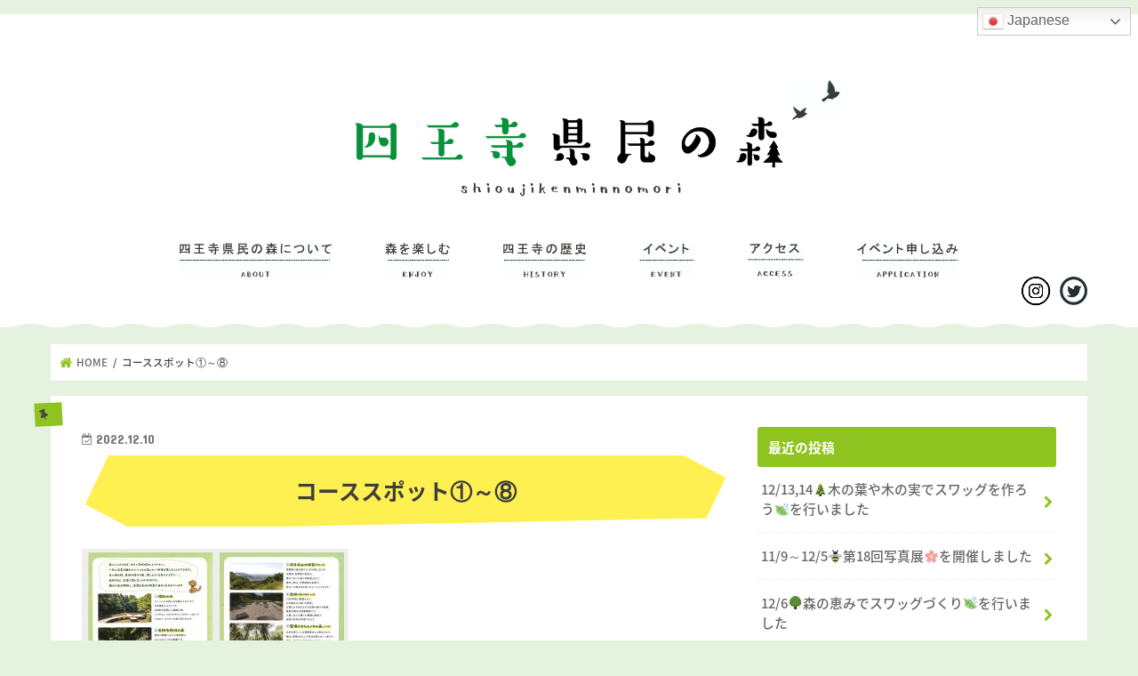

--- FILE ---
content_type: text/html; charset=UTF-8
request_url: https://shioujikenminnomori.org/%E3%82%B3%E3%83%BC%E3%82%B9%E3%82%B9%E3%83%9D%E3%83%83%E3%83%88%E2%91%A0%EF%BD%9E%E2%91%A7/
body_size: 61967
content:
<!doctype html>
<!--[if lt IE 7]><html dir="ltr" lang="ja" prefix="og: https://ogp.me/ns#" class="no-js lt-ie9 lt-ie8 lt-ie7"><![endif]-->
<!--[if (IE 7)&!(IEMobile)]><html dir="ltr" lang="ja" prefix="og: https://ogp.me/ns#" class="no-js lt-ie9 lt-ie8"><![endif]-->
<!--[if (IE 8)&!(IEMobile)]><html dir="ltr" lang="ja" prefix="og: https://ogp.me/ns#" class="no-js lt-ie9"><![endif]-->
<!--[if gt IE 8]><!--> <html dir="ltr" lang="ja" prefix="og: https://ogp.me/ns#" class="no-js"><!--<![endif]-->

<head>
<meta charset="utf-8">
<meta http-equiv="X-UA-Compatible" content="IE=edge">

<meta name="HandheldFriendly" content="True">
<meta name="MobileOptimized" content="320">
<meta name="viewport" content="width=device-width, initial-scale=1"/>

<link rel="apple-touch-icon" href="https://shioujikenminnomori.org/wp-content/uploads/2017/12/apple-touch-icon-144x144.png">
<link rel="icon" href="https://shioujikenminnomori.org/wp-content/uploads/2017/12/favicon-32x32.png">

<link rel="pingback" href="https://shioujikenminnomori.org/xmlrpc.php">

<!--[if IE]>
<link rel="shortcut icon" href="https://shioujikenminnomori.org/wp-content/uploads/2017/12/favicon.ico">
<![endif]-->
<!--[if lt IE 9]>
<script src="//html5shiv.googlecode.com/svn/trunk/html5.js"></script>
<script src="//css3-mediaqueries-js.googlecode.com/svn/trunk/css3-mediaqueries.js"></script>
<![endif]-->

<!-- GAタグ -->
<script>
  (function(i,s,o,g,r,a,m){i['GoogleAnalyticsObject']=r;i[r]=i[r]||function(){
  (i[r].q=i[r].q||[]).push(arguments)},i[r].l=1*new Date();a=s.createElement(o),
  m=s.getElementsByTagName(o)[0];a.async=1;a.src=g;m.parentNode.insertBefore(a,m)
  })(window,document,'script','//www.google-analytics.com/analytics.js','ga');

  ga('create', 'UA-111625507-1', 'auto');
  ga('send', 'pageview');

</script>

	<link href="https://fonts.googleapis.com/earlyaccess/notosansjapanese.css" rel="stylesheet" />
	
	<script src="//code.jquery.com/jquery-3.2.1.min.js"></script>
	<link rel="stylesheet" href="https://cdnjs.cloudflare.com/ajax/libs/fancybox/3.1.25/jquery.fancybox.min.css" />
<script src="https://cdnjs.cloudflare.com/ajax/libs/fancybox/3.1.25/jquery.fancybox.min.js"></script>
<script src="https://shioujikenminnomori.org/wp-content/themes/jstork_custom/js/custom.js"></script>

		<!-- All in One SEO 4.9.2 - aioseo.com -->
		<title>コーススポット①～⑧ | 福岡県立四王寺県民の森</title>
	<meta name="robots" content="max-image-preview:large" />
	<meta name="author" content="admin"/>
	<meta name="google-site-verification" content="jCKdoVSatZdd0reUToEIYZTw4qDjnPfEhxs0-LgKu44" />
	<link rel="canonical" href="https://shioujikenminnomori.org/%e3%82%b3%e3%83%bc%e3%82%b9%e3%82%b9%e3%83%9d%e3%83%83%e3%83%88%e2%91%a0%ef%bd%9e%e2%91%a7/" />
	<meta name="generator" content="All in One SEO (AIOSEO) 4.9.2" />
		<meta property="og:locale" content="ja_JP" />
		<meta property="og:site_name" content="福岡県立四王寺県民の森 | 花や鳥、紅葉など四季折々の自然、各所に貴重な史跡が点在する歴史を秘めた公園です。" />
		<meta property="og:type" content="article" />
		<meta property="og:title" content="コーススポット①～⑧ | 福岡県立四王寺県民の森" />
		<meta property="og:url" content="https://shioujikenminnomori.org/%e3%82%b3%e3%83%bc%e3%82%b9%e3%82%b9%e3%83%9d%e3%83%83%e3%83%88%e2%91%a0%ef%bd%9e%e2%91%a7/" />
		<meta property="article:published_time" content="2022-12-10T01:57:48+00:00" />
		<meta property="article:modified_time" content="2022-12-10T01:57:48+00:00" />
		<meta name="twitter:card" content="summary" />
		<meta name="twitter:title" content="コーススポット①～⑧ | 福岡県立四王寺県民の森" />
		<script type="application/ld+json" class="aioseo-schema">
			{"@context":"https:\/\/schema.org","@graph":[{"@type":"BreadcrumbList","@id":"https:\/\/shioujikenminnomori.org\/%e3%82%b3%e3%83%bc%e3%82%b9%e3%82%b9%e3%83%9d%e3%83%83%e3%83%88%e2%91%a0%ef%bd%9e%e2%91%a7\/#breadcrumblist","itemListElement":[{"@type":"ListItem","@id":"https:\/\/shioujikenminnomori.org#listItem","position":1,"name":"\u30db\u30fc\u30e0","item":"https:\/\/shioujikenminnomori.org","nextItem":{"@type":"ListItem","@id":"https:\/\/shioujikenminnomori.org\/%e3%82%b3%e3%83%bc%e3%82%b9%e3%82%b9%e3%83%9d%e3%83%83%e3%83%88%e2%91%a0%ef%bd%9e%e2%91%a7\/#listItem","name":"\u30b3\u30fc\u30b9\u30b9\u30dd\u30c3\u30c8\u2460\uff5e\u2467"}},{"@type":"ListItem","@id":"https:\/\/shioujikenminnomori.org\/%e3%82%b3%e3%83%bc%e3%82%b9%e3%82%b9%e3%83%9d%e3%83%83%e3%83%88%e2%91%a0%ef%bd%9e%e2%91%a7\/#listItem","position":2,"name":"\u30b3\u30fc\u30b9\u30b9\u30dd\u30c3\u30c8\u2460\uff5e\u2467","previousItem":{"@type":"ListItem","@id":"https:\/\/shioujikenminnomori.org#listItem","name":"\u30db\u30fc\u30e0"}}]},{"@type":"ItemPage","@id":"https:\/\/shioujikenminnomori.org\/%e3%82%b3%e3%83%bc%e3%82%b9%e3%82%b9%e3%83%9d%e3%83%83%e3%83%88%e2%91%a0%ef%bd%9e%e2%91%a7\/#itempage","url":"https:\/\/shioujikenminnomori.org\/%e3%82%b3%e3%83%bc%e3%82%b9%e3%82%b9%e3%83%9d%e3%83%83%e3%83%88%e2%91%a0%ef%bd%9e%e2%91%a7\/","name":"\u30b3\u30fc\u30b9\u30b9\u30dd\u30c3\u30c8\u2460\uff5e\u2467 | \u798f\u5ca1\u770c\u7acb\u56db\u738b\u5bfa\u770c\u6c11\u306e\u68ee","inLanguage":"ja","isPartOf":{"@id":"https:\/\/shioujikenminnomori.org\/#website"},"breadcrumb":{"@id":"https:\/\/shioujikenminnomori.org\/%e3%82%b3%e3%83%bc%e3%82%b9%e3%82%b9%e3%83%9d%e3%83%83%e3%83%88%e2%91%a0%ef%bd%9e%e2%91%a7\/#breadcrumblist"},"author":{"@id":"https:\/\/shioujikenminnomori.org\/author\/admin\/#author"},"creator":{"@id":"https:\/\/shioujikenminnomori.org\/author\/admin\/#author"},"datePublished":"2022-12-10T10:57:48+09:00","dateModified":"2022-12-10T10:57:48+09:00"},{"@type":"Organization","@id":"https:\/\/shioujikenminnomori.org\/#organization","name":"\u798f\u5ca1\u770c\u7acb\u56db\u738b\u5bfa\u770c\u6c11\u306e\u68ee","description":"\u82b1\u3084\u9ce5\u3001\u7d05\u8449\u306a\u3069\u56db\u5b63\u6298\u3005\u306e\u81ea\u7136\u3001\u5404\u6240\u306b\u8cb4\u91cd\u306a\u53f2\u8de1\u304c\u70b9\u5728\u3059\u308b\u6b74\u53f2\u3092\u79d8\u3081\u305f\u516c\u5712\u3067\u3059\u3002","url":"https:\/\/shioujikenminnomori.org\/"},{"@type":"Person","@id":"https:\/\/shioujikenminnomori.org\/author\/admin\/#author","url":"https:\/\/shioujikenminnomori.org\/author\/admin\/","name":"admin","image":{"@type":"ImageObject","@id":"https:\/\/shioujikenminnomori.org\/%e3%82%b3%e3%83%bc%e3%82%b9%e3%82%b9%e3%83%9d%e3%83%83%e3%83%88%e2%91%a0%ef%bd%9e%e2%91%a7\/#authorImage","url":"https:\/\/secure.gravatar.com\/avatar\/4945eced2488d48bc46f2977094fed1a?s=96&d=mm&r=g","width":96,"height":96,"caption":"admin"}},{"@type":"WebSite","@id":"https:\/\/shioujikenminnomori.org\/#website","url":"https:\/\/shioujikenminnomori.org\/","name":"\u798f\u5ca1\u770c\u7acb\u56db\u738b\u5bfa\u770c\u6c11\u306e\u68ee","description":"\u82b1\u3084\u9ce5\u3001\u7d05\u8449\u306a\u3069\u56db\u5b63\u6298\u3005\u306e\u81ea\u7136\u3001\u5404\u6240\u306b\u8cb4\u91cd\u306a\u53f2\u8de1\u304c\u70b9\u5728\u3059\u308b\u6b74\u53f2\u3092\u79d8\u3081\u305f\u516c\u5712\u3067\u3059\u3002","inLanguage":"ja","publisher":{"@id":"https:\/\/shioujikenminnomori.org\/#organization"}}]}
		</script>
		<!-- All in One SEO -->

<link rel='dns-prefetch' href='//ajax.googleapis.com' />
<link rel='dns-prefetch' href='//fonts.googleapis.com' />
<link rel='dns-prefetch' href='//maxcdn.bootstrapcdn.com' />
<link rel="alternate" type="application/rss+xml" title="福岡県立四王寺県民の森 &raquo; フィード" href="https://shioujikenminnomori.org/feed/" />
<link rel="alternate" type="application/rss+xml" title="福岡県立四王寺県民の森 &raquo; コメントフィード" href="https://shioujikenminnomori.org/comments/feed/" />
<script type="text/javascript">
window._wpemojiSettings = {"baseUrl":"https:\/\/s.w.org\/images\/core\/emoji\/14.0.0\/72x72\/","ext":".png","svgUrl":"https:\/\/s.w.org\/images\/core\/emoji\/14.0.0\/svg\/","svgExt":".svg","source":{"concatemoji":"https:\/\/shioujikenminnomori.org\/wp-includes\/js\/wp-emoji-release.min.js"}};
/*! This file is auto-generated */
!function(e,a,t){var n,r,o,i=a.createElement("canvas"),p=i.getContext&&i.getContext("2d");function s(e,t){p.clearRect(0,0,i.width,i.height),p.fillText(e,0,0);e=i.toDataURL();return p.clearRect(0,0,i.width,i.height),p.fillText(t,0,0),e===i.toDataURL()}function c(e){var t=a.createElement("script");t.src=e,t.defer=t.type="text/javascript",a.getElementsByTagName("head")[0].appendChild(t)}for(o=Array("flag","emoji"),t.supports={everything:!0,everythingExceptFlag:!0},r=0;r<o.length;r++)t.supports[o[r]]=function(e){if(p&&p.fillText)switch(p.textBaseline="top",p.font="600 32px Arial",e){case"flag":return s("\ud83c\udff3\ufe0f\u200d\u26a7\ufe0f","\ud83c\udff3\ufe0f\u200b\u26a7\ufe0f")?!1:!s("\ud83c\uddfa\ud83c\uddf3","\ud83c\uddfa\u200b\ud83c\uddf3")&&!s("\ud83c\udff4\udb40\udc67\udb40\udc62\udb40\udc65\udb40\udc6e\udb40\udc67\udb40\udc7f","\ud83c\udff4\u200b\udb40\udc67\u200b\udb40\udc62\u200b\udb40\udc65\u200b\udb40\udc6e\u200b\udb40\udc67\u200b\udb40\udc7f");case"emoji":return!s("\ud83e\udef1\ud83c\udffb\u200d\ud83e\udef2\ud83c\udfff","\ud83e\udef1\ud83c\udffb\u200b\ud83e\udef2\ud83c\udfff")}return!1}(o[r]),t.supports.everything=t.supports.everything&&t.supports[o[r]],"flag"!==o[r]&&(t.supports.everythingExceptFlag=t.supports.everythingExceptFlag&&t.supports[o[r]]);t.supports.everythingExceptFlag=t.supports.everythingExceptFlag&&!t.supports.flag,t.DOMReady=!1,t.readyCallback=function(){t.DOMReady=!0},t.supports.everything||(n=function(){t.readyCallback()},a.addEventListener?(a.addEventListener("DOMContentLoaded",n,!1),e.addEventListener("load",n,!1)):(e.attachEvent("onload",n),a.attachEvent("onreadystatechange",function(){"complete"===a.readyState&&t.readyCallback()})),(e=t.source||{}).concatemoji?c(e.concatemoji):e.wpemoji&&e.twemoji&&(c(e.twemoji),c(e.wpemoji)))}(window,document,window._wpemojiSettings);
</script>
<style type="text/css">
img.wp-smiley,
img.emoji {
	display: inline !important;
	border: none !important;
	box-shadow: none !important;
	height: 1em !important;
	width: 1em !important;
	margin: 0 0.07em !important;
	vertical-align: -0.1em !important;
	background: none !important;
	padding: 0 !important;
}
</style>
	<link rel='stylesheet' id='wp-block-library-css' href='https://shioujikenminnomori.org/wp-includes/css/dist/block-library/style.min.css' type='text/css' media='all' />
<link rel='stylesheet' id='aioseo/css/src/vue/standalone/blocks/table-of-contents/global.scss-css' href='https://shioujikenminnomori.org/wp-content/plugins/all-in-one-seo-pack/dist/Lite/assets/css/table-of-contents/global.e90f6d47.css' type='text/css' media='all' />
<link rel='stylesheet' id='classic-theme-styles-css' href='https://shioujikenminnomori.org/wp-includes/css/classic-themes.min.css' type='text/css' media='all' />
<style id='global-styles-inline-css' type='text/css'>
body{--wp--preset--color--black: #000000;--wp--preset--color--cyan-bluish-gray: #abb8c3;--wp--preset--color--white: #ffffff;--wp--preset--color--pale-pink: #f78da7;--wp--preset--color--vivid-red: #cf2e2e;--wp--preset--color--luminous-vivid-orange: #ff6900;--wp--preset--color--luminous-vivid-amber: #fcb900;--wp--preset--color--light-green-cyan: #7bdcb5;--wp--preset--color--vivid-green-cyan: #00d084;--wp--preset--color--pale-cyan-blue: #8ed1fc;--wp--preset--color--vivid-cyan-blue: #0693e3;--wp--preset--color--vivid-purple: #9b51e0;--wp--preset--gradient--vivid-cyan-blue-to-vivid-purple: linear-gradient(135deg,rgba(6,147,227,1) 0%,rgb(155,81,224) 100%);--wp--preset--gradient--light-green-cyan-to-vivid-green-cyan: linear-gradient(135deg,rgb(122,220,180) 0%,rgb(0,208,130) 100%);--wp--preset--gradient--luminous-vivid-amber-to-luminous-vivid-orange: linear-gradient(135deg,rgba(252,185,0,1) 0%,rgba(255,105,0,1) 100%);--wp--preset--gradient--luminous-vivid-orange-to-vivid-red: linear-gradient(135deg,rgba(255,105,0,1) 0%,rgb(207,46,46) 100%);--wp--preset--gradient--very-light-gray-to-cyan-bluish-gray: linear-gradient(135deg,rgb(238,238,238) 0%,rgb(169,184,195) 100%);--wp--preset--gradient--cool-to-warm-spectrum: linear-gradient(135deg,rgb(74,234,220) 0%,rgb(151,120,209) 20%,rgb(207,42,186) 40%,rgb(238,44,130) 60%,rgb(251,105,98) 80%,rgb(254,248,76) 100%);--wp--preset--gradient--blush-light-purple: linear-gradient(135deg,rgb(255,206,236) 0%,rgb(152,150,240) 100%);--wp--preset--gradient--blush-bordeaux: linear-gradient(135deg,rgb(254,205,165) 0%,rgb(254,45,45) 50%,rgb(107,0,62) 100%);--wp--preset--gradient--luminous-dusk: linear-gradient(135deg,rgb(255,203,112) 0%,rgb(199,81,192) 50%,rgb(65,88,208) 100%);--wp--preset--gradient--pale-ocean: linear-gradient(135deg,rgb(255,245,203) 0%,rgb(182,227,212) 50%,rgb(51,167,181) 100%);--wp--preset--gradient--electric-grass: linear-gradient(135deg,rgb(202,248,128) 0%,rgb(113,206,126) 100%);--wp--preset--gradient--midnight: linear-gradient(135deg,rgb(2,3,129) 0%,rgb(40,116,252) 100%);--wp--preset--duotone--dark-grayscale: url('#wp-duotone-dark-grayscale');--wp--preset--duotone--grayscale: url('#wp-duotone-grayscale');--wp--preset--duotone--purple-yellow: url('#wp-duotone-purple-yellow');--wp--preset--duotone--blue-red: url('#wp-duotone-blue-red');--wp--preset--duotone--midnight: url('#wp-duotone-midnight');--wp--preset--duotone--magenta-yellow: url('#wp-duotone-magenta-yellow');--wp--preset--duotone--purple-green: url('#wp-duotone-purple-green');--wp--preset--duotone--blue-orange: url('#wp-duotone-blue-orange');--wp--preset--font-size--small: 13px;--wp--preset--font-size--medium: 20px;--wp--preset--font-size--large: 36px;--wp--preset--font-size--x-large: 42px;--wp--preset--spacing--20: 0.44rem;--wp--preset--spacing--30: 0.67rem;--wp--preset--spacing--40: 1rem;--wp--preset--spacing--50: 1.5rem;--wp--preset--spacing--60: 2.25rem;--wp--preset--spacing--70: 3.38rem;--wp--preset--spacing--80: 5.06rem;--wp--preset--shadow--natural: 6px 6px 9px rgba(0, 0, 0, 0.2);--wp--preset--shadow--deep: 12px 12px 50px rgba(0, 0, 0, 0.4);--wp--preset--shadow--sharp: 6px 6px 0px rgba(0, 0, 0, 0.2);--wp--preset--shadow--outlined: 6px 6px 0px -3px rgba(255, 255, 255, 1), 6px 6px rgba(0, 0, 0, 1);--wp--preset--shadow--crisp: 6px 6px 0px rgba(0, 0, 0, 1);}:where(.is-layout-flex){gap: 0.5em;}body .is-layout-flow > .alignleft{float: left;margin-inline-start: 0;margin-inline-end: 2em;}body .is-layout-flow > .alignright{float: right;margin-inline-start: 2em;margin-inline-end: 0;}body .is-layout-flow > .aligncenter{margin-left: auto !important;margin-right: auto !important;}body .is-layout-constrained > .alignleft{float: left;margin-inline-start: 0;margin-inline-end: 2em;}body .is-layout-constrained > .alignright{float: right;margin-inline-start: 2em;margin-inline-end: 0;}body .is-layout-constrained > .aligncenter{margin-left: auto !important;margin-right: auto !important;}body .is-layout-constrained > :where(:not(.alignleft):not(.alignright):not(.alignfull)){max-width: var(--wp--style--global--content-size);margin-left: auto !important;margin-right: auto !important;}body .is-layout-constrained > .alignwide{max-width: var(--wp--style--global--wide-size);}body .is-layout-flex{display: flex;}body .is-layout-flex{flex-wrap: wrap;align-items: center;}body .is-layout-flex > *{margin: 0;}:where(.wp-block-columns.is-layout-flex){gap: 2em;}.has-black-color{color: var(--wp--preset--color--black) !important;}.has-cyan-bluish-gray-color{color: var(--wp--preset--color--cyan-bluish-gray) !important;}.has-white-color{color: var(--wp--preset--color--white) !important;}.has-pale-pink-color{color: var(--wp--preset--color--pale-pink) !important;}.has-vivid-red-color{color: var(--wp--preset--color--vivid-red) !important;}.has-luminous-vivid-orange-color{color: var(--wp--preset--color--luminous-vivid-orange) !important;}.has-luminous-vivid-amber-color{color: var(--wp--preset--color--luminous-vivid-amber) !important;}.has-light-green-cyan-color{color: var(--wp--preset--color--light-green-cyan) !important;}.has-vivid-green-cyan-color{color: var(--wp--preset--color--vivid-green-cyan) !important;}.has-pale-cyan-blue-color{color: var(--wp--preset--color--pale-cyan-blue) !important;}.has-vivid-cyan-blue-color{color: var(--wp--preset--color--vivid-cyan-blue) !important;}.has-vivid-purple-color{color: var(--wp--preset--color--vivid-purple) !important;}.has-black-background-color{background-color: var(--wp--preset--color--black) !important;}.has-cyan-bluish-gray-background-color{background-color: var(--wp--preset--color--cyan-bluish-gray) !important;}.has-white-background-color{background-color: var(--wp--preset--color--white) !important;}.has-pale-pink-background-color{background-color: var(--wp--preset--color--pale-pink) !important;}.has-vivid-red-background-color{background-color: var(--wp--preset--color--vivid-red) !important;}.has-luminous-vivid-orange-background-color{background-color: var(--wp--preset--color--luminous-vivid-orange) !important;}.has-luminous-vivid-amber-background-color{background-color: var(--wp--preset--color--luminous-vivid-amber) !important;}.has-light-green-cyan-background-color{background-color: var(--wp--preset--color--light-green-cyan) !important;}.has-vivid-green-cyan-background-color{background-color: var(--wp--preset--color--vivid-green-cyan) !important;}.has-pale-cyan-blue-background-color{background-color: var(--wp--preset--color--pale-cyan-blue) !important;}.has-vivid-cyan-blue-background-color{background-color: var(--wp--preset--color--vivid-cyan-blue) !important;}.has-vivid-purple-background-color{background-color: var(--wp--preset--color--vivid-purple) !important;}.has-black-border-color{border-color: var(--wp--preset--color--black) !important;}.has-cyan-bluish-gray-border-color{border-color: var(--wp--preset--color--cyan-bluish-gray) !important;}.has-white-border-color{border-color: var(--wp--preset--color--white) !important;}.has-pale-pink-border-color{border-color: var(--wp--preset--color--pale-pink) !important;}.has-vivid-red-border-color{border-color: var(--wp--preset--color--vivid-red) !important;}.has-luminous-vivid-orange-border-color{border-color: var(--wp--preset--color--luminous-vivid-orange) !important;}.has-luminous-vivid-amber-border-color{border-color: var(--wp--preset--color--luminous-vivid-amber) !important;}.has-light-green-cyan-border-color{border-color: var(--wp--preset--color--light-green-cyan) !important;}.has-vivid-green-cyan-border-color{border-color: var(--wp--preset--color--vivid-green-cyan) !important;}.has-pale-cyan-blue-border-color{border-color: var(--wp--preset--color--pale-cyan-blue) !important;}.has-vivid-cyan-blue-border-color{border-color: var(--wp--preset--color--vivid-cyan-blue) !important;}.has-vivid-purple-border-color{border-color: var(--wp--preset--color--vivid-purple) !important;}.has-vivid-cyan-blue-to-vivid-purple-gradient-background{background: var(--wp--preset--gradient--vivid-cyan-blue-to-vivid-purple) !important;}.has-light-green-cyan-to-vivid-green-cyan-gradient-background{background: var(--wp--preset--gradient--light-green-cyan-to-vivid-green-cyan) !important;}.has-luminous-vivid-amber-to-luminous-vivid-orange-gradient-background{background: var(--wp--preset--gradient--luminous-vivid-amber-to-luminous-vivid-orange) !important;}.has-luminous-vivid-orange-to-vivid-red-gradient-background{background: var(--wp--preset--gradient--luminous-vivid-orange-to-vivid-red) !important;}.has-very-light-gray-to-cyan-bluish-gray-gradient-background{background: var(--wp--preset--gradient--very-light-gray-to-cyan-bluish-gray) !important;}.has-cool-to-warm-spectrum-gradient-background{background: var(--wp--preset--gradient--cool-to-warm-spectrum) !important;}.has-blush-light-purple-gradient-background{background: var(--wp--preset--gradient--blush-light-purple) !important;}.has-blush-bordeaux-gradient-background{background: var(--wp--preset--gradient--blush-bordeaux) !important;}.has-luminous-dusk-gradient-background{background: var(--wp--preset--gradient--luminous-dusk) !important;}.has-pale-ocean-gradient-background{background: var(--wp--preset--gradient--pale-ocean) !important;}.has-electric-grass-gradient-background{background: var(--wp--preset--gradient--electric-grass) !important;}.has-midnight-gradient-background{background: var(--wp--preset--gradient--midnight) !important;}.has-small-font-size{font-size: var(--wp--preset--font-size--small) !important;}.has-medium-font-size{font-size: var(--wp--preset--font-size--medium) !important;}.has-large-font-size{font-size: var(--wp--preset--font-size--large) !important;}.has-x-large-font-size{font-size: var(--wp--preset--font-size--x-large) !important;}
.wp-block-navigation a:where(:not(.wp-element-button)){color: inherit;}
:where(.wp-block-columns.is-layout-flex){gap: 2em;}
.wp-block-pullquote{font-size: 1.5em;line-height: 1.6;}
</style>
<link rel='stylesheet' id='style-css' href='https://shioujikenminnomori.org/wp-content/themes/jstork/style.css' type='text/css' media='all' />
<link rel='stylesheet' id='child-style-css' href='https://shioujikenminnomori.org/wp-content/themes/jstork_custom/style.css' type='text/css' media='all' />
<link rel='stylesheet' id='slick-css' href='https://shioujikenminnomori.org/wp-content/themes/jstork/library/css/slick.css' type='text/css' media='all' />
<link rel='stylesheet' id='shortcode-css' href='https://shioujikenminnomori.org/wp-content/themes/jstork/library/css/shortcode.css' type='text/css' media='all' />
<link rel='stylesheet' id='gf_Concert-css' href='//fonts.googleapis.com/css?family=Concert+One' type='text/css' media='all' />
<link rel='stylesheet' id='gf_Lato-css' href='//fonts.googleapis.com/css?family=Lato' type='text/css' media='all' />
<link rel='stylesheet' id='fontawesome-css' href='//maxcdn.bootstrapcdn.com/font-awesome/4.7.0/css/font-awesome.min.css' type='text/css' media='all' />
<link rel='stylesheet' id='remodal-css' href='https://shioujikenminnomori.org/wp-content/themes/jstork/library/css/remodal.css' type='text/css' media='all' />
<link rel='stylesheet' id='animate-css' href='https://shioujikenminnomori.org/wp-content/themes/jstork/library/css/animate.min.css' type='text/css' media='all' />
<!--n2css--><script type='text/javascript' src='//ajax.googleapis.com/ajax/libs/jquery/1.12.4/jquery.min.js' id='jquery-js'></script>
<link rel="https://api.w.org/" href="https://shioujikenminnomori.org/wp-json/" /><link rel="alternate" type="application/json" href="https://shioujikenminnomori.org/wp-json/wp/v2/media/2071" /><link rel="EditURI" type="application/rsd+xml" title="RSD" href="https://shioujikenminnomori.org/xmlrpc.php?rsd" />
<link rel="wlwmanifest" type="application/wlwmanifest+xml" href="https://shioujikenminnomori.org/wp-includes/wlwmanifest.xml" />

<link rel='shortlink' href='https://shioujikenminnomori.org/?p=2071' />
<link rel="alternate" type="application/json+oembed" href="https://shioujikenminnomori.org/wp-json/oembed/1.0/embed?url=https%3A%2F%2Fshioujikenminnomori.org%2F%25e3%2582%25b3%25e3%2583%25bc%25e3%2582%25b9%25e3%2582%25b9%25e3%2583%259d%25e3%2583%2583%25e3%2583%2588%25e2%2591%25a0%25ef%25bd%259e%25e2%2591%25a7%2F" />
<link rel="alternate" type="text/xml+oembed" href="https://shioujikenminnomori.org/wp-json/oembed/1.0/embed?url=https%3A%2F%2Fshioujikenminnomori.org%2F%25e3%2582%25b3%25e3%2583%25bc%25e3%2582%25b9%25e3%2582%25b9%25e3%2583%259d%25e3%2583%2583%25e3%2583%2588%25e2%2591%25a0%25ef%25bd%259e%25e2%2591%25a7%2F&#038;format=xml" />
<style type="text/css">
body{color: #3E3E3E;}
a, #breadcrumb li.bc_homelink a::before, .authorbox .author_sns li a::before{color: #8fc31f;}
a:hover{color: #E69B9B;}
.article-footer .post-categories li a,.article-footer .tags a,.accordionBtn{  background: #8fc31f;  border-color: #8fc31f;}
.article-footer .tags a{color:#8fc31f; background: none;}
.article-footer .post-categories li a:hover,.article-footer .tags a:hover,.accordionBtn.active{ background:#E69B9B;  border-color:#E69B9B;}
input[type="text"],input[type="password"],input[type="datetime"],input[type="datetime-local"],input[type="date"],input[type="month"],input[type="time"],input[type="week"],input[type="number"],input[type="email"],input[type="url"],input[type="search"],input[type="tel"],input[type="color"],select,textarea,.field { background-color: #ffffff;}
.header{color: #ffffff;}
.bgfull .header,.header.bg,.header #inner-header,.menu-sp{background: #ffffff;}
#logo a{color: #8fc31f;}
#g_nav .nav li a,.nav_btn,.menu-sp a,.menu-sp a,.menu-sp > ul:after{color: #23996d;}
#logo a:hover,#g_nav .nav li a:hover,.nav_btn:hover{color:#eeeeee;}
@media only screen and (min-width: 768px) {
.nav > li > a:after{background: #eeeeee;}
.nav ul {background: #ffffff;}
#g_nav .nav li ul.sub-menu li a{color: #231815;}
}
@media only screen and (max-width: 1165px) {
.site_description{background: #ffffff; color: #ffffff;}
}
#inner-content, #breadcrumb, .entry-content blockquote:before, .entry-content blockquote:after{background: #ffffff}
.top-post-list .post-list:before{background: #8fc31f;}
.widget li a:after{color: #8fc31f;}
.entry-content h2,.widgettitle,.accordion::before{background: #8fc31f; color: #ffffff;}
.entry-content h3{border-color: #8fc31f;}
.h_boader .entry-content h2{border-color: #8fc31f; color: #3E3E3E;}
.h_balloon .entry-content h2:after{border-top-color: #8fc31f;}
.entry-content ul li:before{ background: #8fc31f;}
.entry-content ol li:before{ background: #8fc31f;}
.post-list-card .post-list .eyecatch .cat-name,.top-post-list .post-list .eyecatch .cat-name,.byline .cat-name,.single .authorbox .author-newpost li .cat-name,.related-box li .cat-name,.carouselwrap .cat-name,.eyecatch .cat-name{background: #8fc31f; color:  #444444;}
ul.wpp-list li a:before{background: #8fc31f; color: #ffffff;}
.readmore a{border:1px solid #8fc31f;color:#8fc31f;}
.readmore a:hover{background:#8fc31f;color:#fff;}
.btn-wrap a{background: #8fc31f;border: 1px solid #8fc31f;}
.btn-wrap a:hover{background: #E69B9B;border-color: #E69B9B;}
.btn-wrap.simple a{border:1px solid #8fc31f;color:#8fc31f;}
.btn-wrap.simple a:hover{background:#8fc31f;}
.blue-btn, .comment-reply-link, #submit { background-color: #8fc31f; }
.blue-btn:hover, .comment-reply-link:hover, #submit:hover, .blue-btn:focus, .comment-reply-link:focus, #submit:focus {background-color: #E69B9B; }
#sidebar1{color: #444444;}
.widget:not(.widget_text) a{color:#666666;}
.widget:not(.widget_text) a:hover{color:#999999;}
.bgfull #footer-top,#footer-top .inner,.cta-inner{background-color: #ffffff; color: #231815;}
.footer a,#footer-top a{color: #231815;}
#footer-top .widgettitle{color: #231815;}
.bgfull .footer,.footer.bg,.footer .inner {background-color: #ffffff;color: #231815;}
.footer-links li a:before{ color: #ffffff;}
.pagination a, .pagination span,.page-links a{border-color: #8fc31f; color: #8fc31f;}
.pagination .current,.pagination .current:hover,.page-links ul > li > span{background-color: #8fc31f; border-color: #8fc31f;}
.pagination a:hover, .pagination a:focus,.page-links a:hover, .page-links a:focus{background-color: #8fc31f; color: #fff;}
</style>
<style type="text/css" id="custom-background-css">
body.custom-background { background-color: #e5f2df; }
</style>
			<style type="text/css" id="wp-custom-css">
			.mvInner {
    width: 1000px;
    margin: 0 0 0 -500px;
    height: 100%;
			top:0;
			left: 50%;
    position: absolute;
}

@media only screen and (max-width: 768px) {
	.mvInner {
		width: 100%;
		margin-left: -50%;
	}
}		</style>
		</head>

<body data-rsssl=1 class="attachment attachment-template-default single single-attachment postid-2071 attachmentid-2071 attachment-jpeg custom-background bg pannavi_on h_default sidebarright undo_off">
	<div id="lang-select">
        <div class="gtranslate_wrapper" id="gt-wrapper-82734325"></div>	</div>
	<div id="fb-root"></div>
<script>(function(d, s, id) {
  var js, fjs = d.getElementsByTagName(s)[0];
  if (d.getElementById(id)) return;
  js = d.createElement(s); js.id = id;
  js.src = 'https://connect.facebook.net/ja_JP/sdk.js#xfbml=1&version=v2.10';
  fjs.parentNode.insertBefore(js, fjs);
}(document, 'script', 'facebook-jssdk'));</script>
	
<div id="container" class="  ">

<header class="header animated fadeIn bg headercenter" role="banner">
	<div class="outer">
<div id="inner-header" class="wrap cf">
<div id="logo" class="gf ">
<p class="h1 img"><a href="https://shioujikenminnomori.org"><img src="https://shioujikenminnomori.org/wp-content/uploads/2022/07/8cf909b75b346810bd92867ab90213c2.png" alt="福岡県立四王寺県民の森"></a></p>
</div>

	

<a href="#spnavi" data-remodal-target="spnavi" class="nav_btn"><span class="text gf">menu</span></a>


</div>
	</div>
	
	<div class="stickyBlock">
		<div class="stickyBlockInner">
		<div class="wrap">
<nav id="g_nav" role="navigation">

<ul id="menu-gnav" class="nav top-nav cf"><li id="menu-item-2183" class="menu-item menu-item-type-post_type menu-item-object-page menu-item-has-children menu-item-2183"><a href="https://shioujikenminnomori.org/about/">四王寺県民の森について</a>
<ul class="sub-menu">
	<li id="menu-item-2185" class="menu-item menu-item-type-post_type menu-item-object-page menu-item-2185"><a href="https://shioujikenminnomori.org/about/">四王寺県民の森について</a></li>
	<li id="menu-item-90" class="menu-item menu-item-type-post_type menu-item-object-page menu-item-90"><a href="https://shioujikenminnomori.org/about/center/">&#8211; 管理事務所･学習研修館</a></li>
	<li id="menu-item-2184" class="menu-item menu-item-type-post_type menu-item-object-page menu-item-2184"><a href="https://shioujikenminnomori.org/about/museum/">&#8211; ワンヘルスの森ミュージアム</a></li>
</ul>
</li>
<li id="menu-item-30" class="menu-item menu-item-type-post_type menu-item-object-page menu-item-has-children menu-item-30"><a href="https://shioujikenminnomori.org/enjoy/">森を楽しむ</a>
<ul class="sub-menu">
	<li id="menu-item-378" class="menu-item menu-item-type-post_type menu-item-object-page menu-item-378"><a href="https://shioujikenminnomori.org/enjoy/">森を楽しむ</a></li>
	<li id="menu-item-61" class="menu-item menu-item-type-post_type menu-item-object-page menu-item-61"><a href="https://shioujikenminnomori.org/enjoy/square/">&#8211; 広場</a></li>
	<li id="menu-item-60" class="menu-item menu-item-type-post_type menu-item-object-page menu-item-60"><a href="https://shioujikenminnomori.org/enjoy/forest/">&#8211; 四王寺の森</a></li>
</ul>
</li>
<li id="menu-item-29" class="menu-item menu-item-type-post_type menu-item-object-page menu-item-29"><a href="https://shioujikenminnomori.org/history/">四王寺の歴史</a></li>
<li id="menu-item-36" class="menu-item menu-item-type-post_type menu-item-object-page current_page_parent menu-item-36"><a href="https://shioujikenminnomori.org/event/">イベント</a></li>
<li id="menu-item-27" class="menu-item menu-item-type-post_type menu-item-object-page menu-item-27"><a href="https://shioujikenminnomori.org/access/">アクセス</a></li>
<li id="menu-item-247" class="menu-item menu-item-type-post_type menu-item-object-page menu-item-247"><a href="https://shioujikenminnomori.org/application/">イベントのお申し込み</a></li>
</ul></nav>
	
	<div id="headerSocialNav" class="wrap clearfix">
		<ul class="clearfix">
			<li><a href="https://www.instagram.com/one_health_no_mori/" target="_blank"><img src="https://shioujikenminnomori.org/wp-content/uploads/2023/03/icon_instagram.png" alt="instagram" width="31.5"></a></li>
			<li><a href="https://twitter.com/shioujinomori" target="_blank"><img src="https://shioujikenminnomori.org/wp-content/themes/jstork_custom/images/header/icon_twitter@2x-80.jpg" alt="Twitter" width="31.5"></a></li>
		</ul>
	</div>
			</div>
</div>
		
		
				
		<div class="stickyBlockWave">
	</div>
		</div>
	
	
	

	
	
	
</header>



<div class="remodal" data-remodal-id="spnavi" data-remodal-options="hashTracking:false">
<button data-remodal-action="close" class="remodal-close"><span class="text gf">CLOSE</span></button>
<ul id="menu-gnav-1" class="sp_g_nav nav top-nav cf"><li class="menu-item menu-item-type-post_type menu-item-object-page menu-item-has-children menu-item-2183"><a href="https://shioujikenminnomori.org/about/">四王寺県民の森について</a>
<ul class="sub-menu">
	<li class="menu-item menu-item-type-post_type menu-item-object-page menu-item-2185"><a href="https://shioujikenminnomori.org/about/">四王寺県民の森について</a></li>
	<li class="menu-item menu-item-type-post_type menu-item-object-page menu-item-90"><a href="https://shioujikenminnomori.org/about/center/">&#8211; 管理事務所･学習研修館</a></li>
	<li class="menu-item menu-item-type-post_type menu-item-object-page menu-item-2184"><a href="https://shioujikenminnomori.org/about/museum/">&#8211; ワンヘルスの森ミュージアム</a></li>
</ul>
</li>
<li class="menu-item menu-item-type-post_type menu-item-object-page menu-item-has-children menu-item-30"><a href="https://shioujikenminnomori.org/enjoy/">森を楽しむ</a>
<ul class="sub-menu">
	<li class="menu-item menu-item-type-post_type menu-item-object-page menu-item-378"><a href="https://shioujikenminnomori.org/enjoy/">森を楽しむ</a></li>
	<li class="menu-item menu-item-type-post_type menu-item-object-page menu-item-61"><a href="https://shioujikenminnomori.org/enjoy/square/">&#8211; 広場</a></li>
	<li class="menu-item menu-item-type-post_type menu-item-object-page menu-item-60"><a href="https://shioujikenminnomori.org/enjoy/forest/">&#8211; 四王寺の森</a></li>
</ul>
</li>
<li class="menu-item menu-item-type-post_type menu-item-object-page menu-item-29"><a href="https://shioujikenminnomori.org/history/">四王寺の歴史</a></li>
<li class="menu-item menu-item-type-post_type menu-item-object-page current_page_parent menu-item-36"><a href="https://shioujikenminnomori.org/event/">イベント</a></li>
<li class="menu-item menu-item-type-post_type menu-item-object-page menu-item-27"><a href="https://shioujikenminnomori.org/access/">アクセス</a></li>
<li class="menu-item menu-item-type-post_type menu-item-object-page menu-item-247"><a href="https://shioujikenminnomori.org/application/">イベントのお申し込み</a></li>
</ul><button data-remodal-action="close" class="remodal-close"><span class="text gf">CLOSE</span></button>
</div>











<div id="breadcrumb" class="breadcrumb inner wrap cf"><ul itemscope itemtype="http://schema.org/BreadcrumbList"><li itemprop="itemListElement" itemscope itemtype="http://schema.org/ListItem" class="bc_homelink"><a itemprop="item" href="https://shioujikenminnomori.org/"><span itemprop="name"> HOME</span></a><meta itemprop="position" content="1" /></li><li itemprop="itemListElement" itemscope itemtype="http://schema.org/ListItem" class="bc_posttitle"><span itemprop="name">コーススポット①～⑧</span><meta itemprop="position" content="3" /></li></ul></div>
<div id="content">
<div id="inner-content" class="wrap cf">

<main id="main" class="m-all t-all d-5of7 cf" role="main">
<article id="post-2071" class="post-2071 attachment type-attachment status-inherit hentry article cf" role="article">
<header class="article-header entry-header">
<p class="byline entry-meta vcard cf">
<span class="cat-name cat-id-"></span>

<time class="date gf entry-date updated"  datetime="2022-12-10">2022.12.10</time>
<span class="writer name author"><span class="fn">admin</span></span>
</p>

<h1 class="entry-title single-title" itemprop="headline" rel="bookmark">コーススポット①～⑧</h1>

</header>



<section class="entry-content cf">


<p class="attachment"><a href='https://shioujikenminnomori.org/wp-content/uploads/2022/12/41e257d9e211fe737b52c2d16ed7861d-scaled.jpg'><img width="300" height="212" src="https://shioujikenminnomori.org/wp-content/uploads/2022/12/41e257d9e211fe737b52c2d16ed7861d-300x212.jpg" class="attachment-medium size-medium" alt="" decoding="async" loading="lazy" srcset="https://shioujikenminnomori.org/wp-content/uploads/2022/12/41e257d9e211fe737b52c2d16ed7861d-300x212.jpg 300w, https://shioujikenminnomori.org/wp-content/uploads/2022/12/41e257d9e211fe737b52c2d16ed7861d-1024x724.jpg 1024w, https://shioujikenminnomori.org/wp-content/uploads/2022/12/41e257d9e211fe737b52c2d16ed7861d-768x543.jpg 768w, https://shioujikenminnomori.org/wp-content/uploads/2022/12/41e257d9e211fe737b52c2d16ed7861d-1536x1086.jpg 1536w, https://shioujikenminnomori.org/wp-content/uploads/2022/12/41e257d9e211fe737b52c2d16ed7861d-2048x1448.jpg 2048w" sizes="(max-width: 300px) 100vw, 300px" /></a></p>


</section>


<footer class="article-footer">
</footer>




	




</article>

<div class="np-post">
<div class="navigation">
<div class="prev np-post-list">
<div class="home_link">
<a href="https://shioujikenminnomori.org"><figure class="eyecatch"><i class="fa fa-home"></i></figure><span class="ttl">トップページへ</span></a>
</div>
</div>

<div class="next np-post-list">
<div class="home_link">
<a href="https://shioujikenminnomori.org"><span class="ttl">トップページへ</span><figure class="eyecatch"><i class="fa fa-home"></i></figure></a>
</div>
</div>
</div>
</div>

  <div class="related-box original-related wow animated fadeIn cf">
    <div class="inbox">
	    <h2 class="related-h h_ttl"><span class="gf">RECOMMEND</span>こちらの記事も人気です。</h2>
		    <div class="related-post">
				<ul class="related-list cf">

  	        <li rel="bookmark" title="7/21”木を割ってかわいい動物をつくろう”を行いました">
		        <a href="https://shioujikenminnomori.org/7-21%e6%9c%a8%e3%82%92%e5%89%b2%e3%81%a3%e3%81%a6%e3%81%8b%e3%82%8f%e3%81%84%e3%81%84%e5%8b%95%e7%89%a9%e3%82%92%e3%81%a4%e3%81%8f%e3%82%8d%e3%81%86%e3%82%92%e8%a1%8c%e3%81%84/" rel=\"bookmark" title="7/21”木を割ってかわいい動物をつくろう”を行いました" class="title">
		        	<figure class="eyecatch">
	        	                <img width="300" height="200" src="https://shioujikenminnomori.org/wp-content/uploads/2025/07/IMG_7383-300x200.jpg" class="attachment-post-thum size-post-thum wp-post-image" alt="" decoding="async" />	        	        		<span class="cat-name">一般</span>
		            </figure>
					<time class="date gf">2025.7.24</time>
					<h3 class="ttl">
						7/21”木を割ってかわいい動物をつくろう”を行いました					</h3>
				</a>
	        </li>
  	        <li rel="bookmark" title="R6.6/6”令和5年度アンケート皆様の声”">
		        <a href="https://shioujikenminnomori.org/r6-6-6%e4%bb%a4%e5%92%8c5%e5%b9%b4%e5%ba%a6%e3%82%a2%e3%83%b3%e3%82%b1%e3%83%bc%e3%83%88%e7%9a%86%e6%a7%98%e3%81%ae%e5%a3%b0/" rel=\"bookmark" title="R6.6/6”令和5年度アンケート皆様の声”" class="title">
		        	<figure class="eyecatch">
	        	                <img src="https://shioujikenminnomori.org/wp-content/themes/jstork/library/images/noimg.png" />
	        	        		<span class="cat-name">一般</span>
		            </figure>
					<time class="date gf">2024.6.8</time>
					<h3 class="ttl">
						R6.6/6”令和5年度アンケート皆様の声”					</h3>
				</a>
	        </li>
  	        <li rel="bookmark" title="4/8☘春の野草と調理🌹を行いました">
		        <a href="https://shioujikenminnomori.org/4-8%e2%98%98%e6%98%a5%e3%81%ae%e9%87%8e%e8%8d%89%e3%81%a8%e8%aa%bf%e7%90%86%f0%9f%8c%b9%e3%82%92%e8%a1%8c%e3%81%84%e3%81%be%e3%81%97%e3%81%9f/" rel=\"bookmark" title="4/8☘春の野草と調理🌹を行いました" class="title">
		        	<figure class="eyecatch">
	        	                <img width="300" height="200" src="https://shioujikenminnomori.org/wp-content/uploads/2023/04/IMG_1242-300x200.jpg" class="attachment-post-thum size-post-thum wp-post-image" alt="" decoding="async" loading="lazy" />	        	        		<span class="cat-name">一般</span>
		            </figure>
					<time class="date gf">2023.4.8</time>
					<h3 class="ttl">
						4/8☘春の野草と調理🌹を行いました					</h3>
				</a>
	        </li>
  	        <li rel="bookmark" title="2020.11/13現在色づき情報">
		        <a href="https://shioujikenminnomori.org/2020-11-7-2-2-2/" rel=\"bookmark" title="2020.11/13現在色づき情報" class="title">
		        	<figure class="eyecatch">
	        	                <img src="https://shioujikenminnomori.org/wp-content/themes/jstork/library/images/noimg.png" />
	        	        		<span class="cat-name">一般</span>
		            </figure>
					<time class="date gf">2020.11.13</time>
					<h3 class="ttl">
						2020.11/13現在色づき情報					</h3>
				</a>
	        </li>
  	        <li rel="bookmark" title="R1.11.3”親子木工教室”を行いました">
		        <a href="https://shioujikenminnomori.org/r1-11-3%e8%a6%aa%e5%ad%90%e6%9c%a8%e5%b7%a5%e6%95%99%e5%ae%a4%e3%82%92%e8%a1%8c%e3%81%84%e3%81%be%e3%81%97%e3%81%9f/" rel=\"bookmark" title="R1.11.3”親子木工教室”を行いました" class="title">
		        	<figure class="eyecatch">
	        	                <img width="300" height="200" src="https://shioujikenminnomori.org/wp-content/uploads/2019/11/DSCN1465-300x200.jpg" class="attachment-post-thum size-post-thum wp-post-image" alt="" decoding="async" loading="lazy" />	        	        		<span class="cat-name">一般</span>
		            </figure>
					<time class="date gf">2019.11.3</time>
					<h3 class="ttl">
						R1.11.3”親子木工教室”を行いました					</h3>
				</a>
	        </li>
  	        <li rel="bookmark" title="3/9🍄シイタケの収穫とバーベキュー体験🔥を行いました">
		        <a href="https://shioujikenminnomori.org/3-9%f0%9f%8d%84%e3%82%b7%e3%82%a4%e3%82%bf%e3%82%b1%e3%81%ae%e5%8f%8e%e7%a9%ab%e3%81%a8%e3%83%90%e3%83%bc%e3%83%99%e3%82%ad%e3%83%a5%e3%83%bc%e4%bd%93%e9%a8%93%f0%9f%94%a5%e3%82%92%e8%a1%8c%e3%81%84/" rel=\"bookmark" title="3/9🍄シイタケの収穫とバーベキュー体験🔥を行いました" class="title">
		        	<figure class="eyecatch">
	        	                <img width="300" height="200" src="https://shioujikenminnomori.org/wp-content/uploads/2024/03/IMG_4277-300x200.jpg" class="attachment-post-thum size-post-thum wp-post-image" alt="" decoding="async" loading="lazy" />	        	        		<span class="cat-name">一般</span>
		            </figure>
					<time class="date gf">2024.3.9</time>
					<h3 class="ttl">
						3/9🍄シイタケの収穫とバーベキュー体験🔥を行いました					</h3>
				</a>
	        </li>
  	        <li rel="bookmark" title="6/7”水の生き物さがし”を行ないました">
		        <a href="https://shioujikenminnomori.org/6-7%e6%b0%b4%e3%81%ae%e7%94%9f%e3%81%8d%e7%89%a9%e3%81%95%e3%81%8c%e3%81%97%e3%82%92%e8%a1%8c%e3%81%aa%e3%81%84%e3%81%be%e3%81%97%e3%81%9f/" rel=\"bookmark" title="6/7”水の生き物さがし”を行ないました" class="title">
		        	<figure class="eyecatch">
	        	                <img width="300" height="200" src="https://shioujikenminnomori.org/wp-content/uploads/2025/06/IMG_6953-300x200.jpg" class="attachment-post-thum size-post-thum wp-post-image" alt="" decoding="async" loading="lazy" />	        	        		<span class="cat-name">こもれびサークル</span>
		            </figure>
					<time class="date gf">2025.6.7</time>
					<h3 class="ttl">
						6/7”水の生き物さがし”を行ないました					</h3>
				</a>
	        </li>
  	        <li rel="bookmark" title="9/7”ネイチャークラフト”を行いました。">
		        <a href="https://shioujikenminnomori.org/9-7%e3%83%8d%e3%82%a4%e3%83%81%e3%83%a3%e3%83%bc%e3%82%af%e3%83%a9%e3%83%95%e3%83%88%e3%82%92%e8%a1%8c%e3%81%84%e3%81%be%e3%81%97%e3%81%9f%e3%80%82/" rel=\"bookmark" title="9/7”ネイチャークラフト”を行いました。" class="title">
		        	<figure class="eyecatch">
	        	                <img width="300" height="200" src="https://shioujikenminnomori.org/wp-content/uploads/2024/09/IMG_5110-300x200.jpg" class="attachment-post-thum size-post-thum wp-post-image" alt="" decoding="async" loading="lazy" />	        	        		<span class="cat-name">こもれびサークル</span>
		            </figure>
					<time class="date gf">2024.9.8</time>
					<h3 class="ttl">
						9/7”ネイチャークラフト”を行いました。					</h3>
				</a>
	        </li>
  
  			</ul>
	    </div>
    </div>
</div>
  
<div class="authorbox wow animated fadeIn" data-wow-delay="0.5s">
</div>
</main>
<div id="sidebar1" class="sidebar m-all t-all d-2of7 cf" role="complementary">

<div id="recent-posts-2" class="widget widget_recent_entries"><h4 class="widgettitle"><span>最近の投稿</span></h4>			<ul>
								
				<li>
					<a class="cf" href="https://shioujikenminnomori.org/12-1314%f0%9f%8e%84%e6%9c%a8%e3%81%ae%e8%91%89%e3%82%84%e6%9c%a8%e3%81%ae%e5%ae%9f%e3%81%a7%e3%82%b9%e3%83%af%e3%83%83%e3%82%b0%e3%82%92%e4%bd%9c%e3%82%8d%e3%81%86%f0%9f%8d%83%e3%82%92%e8%a1%8c/" title="12/13,14🎄木の葉や木の実でスワッグを作ろう🍃を行いました">
						12/13,14🎄木の葉や木の実でスワッグを作ろう🍃を行いました											</a>
				</li>
								
				<li>
					<a class="cf" href="https://shioujikenminnomori.org/11-9%ef%bd%9e12-5%f0%9f%90%9d%e7%ac%ac18%e5%9b%9e%e5%86%99%e7%9c%9f%e5%b1%95%f0%9f%8c%b8%e3%82%92%e9%96%8b%e5%82%ac%e3%81%97%e3%81%be%e3%81%97%e3%81%9f/" title="11/9～12/5🐝第18回写真展🌸を開催しました">
						11/9～12/5🐝第18回写真展🌸を開催しました											</a>
				</li>
								
				<li>
					<a class="cf" href="https://shioujikenminnomori.org/12-6%f0%9f%8c%b3%e6%a3%ae%e3%81%ae%e6%81%b5%e3%81%bf%e3%81%a7%e3%82%b9%e3%83%af%e3%83%83%e3%82%b0%e3%81%a5%e3%81%8f%e3%82%8a%f0%9f%8d%83%e3%82%92%e8%a1%8c%e3%81%84%e3%81%be%e3%81%97%e3%81%9f/" title="12/6🌳森の恵みでスワッグづくり🍃を行いました">
						12/6🌳森の恵みでスワッグづくり🍃を行いました											</a>
				</li>
								
				<li>
					<a class="cf" href="https://shioujikenminnomori.org/r8-1-2425%f0%9f%8d%82%e3%82%ab%e3%82%ba%e3%83%a9%e3%81%8d%e3%82%8a%e3%81%a7%e6%a3%ae%e3%82%92%e6%95%b4%e5%82%99%e3%81%97%e3%82%ab%e3%82%ba%e3%83%a9%e7%b4%b0%e5%b7%a5%e3%82%92%e4%bd%9c%e3%82%8d/" title="R8.1/24,25🍂カズラきりで森を整備しカズラ細工を作ろう🍃の参加者を募集します">
						R8.1/24,25🍂カズラきりで森を整備しカズラ細工を作ろう🍃の参加者を募集します											</a>
				</li>
								
				<li>
					<a class="cf" href="https://shioujikenminnomori.org/11-28%ef%bd%9e30%f0%9f%95%af%ef%b8%8f%e3%83%af%e3%83%b3%e3%83%98%e3%83%ab%e3%82%b9%e3%81%ae%e6%a3%ae%e5%9b%9b%e7%8e%8b%e5%af%ba%e3%83%95%e3%82%a7%e3%82%b9%e3%82%bf%f0%9f%8d%81%e3%82%92%e8%a1%8c/" title="11/28～30🕯️ワンヘルスの森四王寺フェスタ🍁を行いました">
						11/28～30🕯️ワンヘルスの森四王寺フェスタ🍁を行いました											</a>
				</li>
							</ul>
			</div><div id="archives-2" class="widget widget_archive"><h4 class="widgettitle"><span>アーカイブ</span></h4>
			<ul>
					<li><a href='https://shioujikenminnomori.org/2025/12/'>2025年12月</a></li>
	<li><a href='https://shioujikenminnomori.org/2025/11/'>2025年11月</a></li>
	<li><a href='https://shioujikenminnomori.org/2025/10/'>2025年10月</a></li>
	<li><a href='https://shioujikenminnomori.org/2025/09/'>2025年9月</a></li>
	<li><a href='https://shioujikenminnomori.org/2025/08/'>2025年8月</a></li>
	<li><a href='https://shioujikenminnomori.org/2025/07/'>2025年7月</a></li>
	<li><a href='https://shioujikenminnomori.org/2025/06/'>2025年6月</a></li>
	<li><a href='https://shioujikenminnomori.org/2025/05/'>2025年5月</a></li>
	<li><a href='https://shioujikenminnomori.org/2025/04/'>2025年4月</a></li>
	<li><a href='https://shioujikenminnomori.org/2025/03/'>2025年3月</a></li>
	<li><a href='https://shioujikenminnomori.org/2025/02/'>2025年2月</a></li>
	<li><a href='https://shioujikenminnomori.org/2025/01/'>2025年1月</a></li>
	<li><a href='https://shioujikenminnomori.org/2024/12/'>2024年12月</a></li>
	<li><a href='https://shioujikenminnomori.org/2024/11/'>2024年11月</a></li>
	<li><a href='https://shioujikenminnomori.org/2024/10/'>2024年10月</a></li>
	<li><a href='https://shioujikenminnomori.org/2024/09/'>2024年9月</a></li>
	<li><a href='https://shioujikenminnomori.org/2024/08/'>2024年8月</a></li>
	<li><a href='https://shioujikenminnomori.org/2024/07/'>2024年7月</a></li>
	<li><a href='https://shioujikenminnomori.org/2024/06/'>2024年6月</a></li>
	<li><a href='https://shioujikenminnomori.org/2024/05/'>2024年5月</a></li>
	<li><a href='https://shioujikenminnomori.org/2024/04/'>2024年4月</a></li>
	<li><a href='https://shioujikenminnomori.org/2024/03/'>2024年3月</a></li>
	<li><a href='https://shioujikenminnomori.org/2024/02/'>2024年2月</a></li>
	<li><a href='https://shioujikenminnomori.org/2024/01/'>2024年1月</a></li>
	<li><a href='https://shioujikenminnomori.org/2023/12/'>2023年12月</a></li>
	<li><a href='https://shioujikenminnomori.org/2023/11/'>2023年11月</a></li>
	<li><a href='https://shioujikenminnomori.org/2023/10/'>2023年10月</a></li>
	<li><a href='https://shioujikenminnomori.org/2023/09/'>2023年9月</a></li>
	<li><a href='https://shioujikenminnomori.org/2023/08/'>2023年8月</a></li>
	<li><a href='https://shioujikenminnomori.org/2023/07/'>2023年7月</a></li>
	<li><a href='https://shioujikenminnomori.org/2023/06/'>2023年6月</a></li>
	<li><a href='https://shioujikenminnomori.org/2023/05/'>2023年5月</a></li>
	<li><a href='https://shioujikenminnomori.org/2023/04/'>2023年4月</a></li>
	<li><a href='https://shioujikenminnomori.org/2023/03/'>2023年3月</a></li>
	<li><a href='https://shioujikenminnomori.org/2023/02/'>2023年2月</a></li>
	<li><a href='https://shioujikenminnomori.org/2023/01/'>2023年1月</a></li>
	<li><a href='https://shioujikenminnomori.org/2022/12/'>2022年12月</a></li>
	<li><a href='https://shioujikenminnomori.org/2022/11/'>2022年11月</a></li>
	<li><a href='https://shioujikenminnomori.org/2022/10/'>2022年10月</a></li>
	<li><a href='https://shioujikenminnomori.org/2022/09/'>2022年9月</a></li>
	<li><a href='https://shioujikenminnomori.org/2022/08/'>2022年8月</a></li>
	<li><a href='https://shioujikenminnomori.org/2022/07/'>2022年7月</a></li>
	<li><a href='https://shioujikenminnomori.org/2022/06/'>2022年6月</a></li>
	<li><a href='https://shioujikenminnomori.org/2022/05/'>2022年5月</a></li>
	<li><a href='https://shioujikenminnomori.org/2022/04/'>2022年4月</a></li>
	<li><a href='https://shioujikenminnomori.org/2022/03/'>2022年3月</a></li>
	<li><a href='https://shioujikenminnomori.org/2022/02/'>2022年2月</a></li>
	<li><a href='https://shioujikenminnomori.org/2022/01/'>2022年1月</a></li>
	<li><a href='https://shioujikenminnomori.org/2021/12/'>2021年12月</a></li>
	<li><a href='https://shioujikenminnomori.org/2021/11/'>2021年11月</a></li>
	<li><a href='https://shioujikenminnomori.org/2021/10/'>2021年10月</a></li>
	<li><a href='https://shioujikenminnomori.org/2021/07/'>2021年7月</a></li>
	<li><a href='https://shioujikenminnomori.org/2021/06/'>2021年6月</a></li>
	<li><a href='https://shioujikenminnomori.org/2021/05/'>2021年5月</a></li>
	<li><a href='https://shioujikenminnomori.org/2021/04/'>2021年4月</a></li>
	<li><a href='https://shioujikenminnomori.org/2021/03/'>2021年3月</a></li>
	<li><a href='https://shioujikenminnomori.org/2021/01/'>2021年1月</a></li>
	<li><a href='https://shioujikenminnomori.org/2020/12/'>2020年12月</a></li>
	<li><a href='https://shioujikenminnomori.org/2020/11/'>2020年11月</a></li>
	<li><a href='https://shioujikenminnomori.org/2020/10/'>2020年10月</a></li>
	<li><a href='https://shioujikenminnomori.org/2020/09/'>2020年9月</a></li>
	<li><a href='https://shioujikenminnomori.org/2020/08/'>2020年8月</a></li>
	<li><a href='https://shioujikenminnomori.org/2020/05/'>2020年5月</a></li>
	<li><a href='https://shioujikenminnomori.org/2020/02/'>2020年2月</a></li>
	<li><a href='https://shioujikenminnomori.org/2020/01/'>2020年1月</a></li>
	<li><a href='https://shioujikenminnomori.org/2019/12/'>2019年12月</a></li>
	<li><a href='https://shioujikenminnomori.org/2019/11/'>2019年11月</a></li>
	<li><a href='https://shioujikenminnomori.org/2019/10/'>2019年10月</a></li>
	<li><a href='https://shioujikenminnomori.org/2019/09/'>2019年9月</a></li>
	<li><a href='https://shioujikenminnomori.org/2019/08/'>2019年8月</a></li>
	<li><a href='https://shioujikenminnomori.org/2019/07/'>2019年7月</a></li>
	<li><a href='https://shioujikenminnomori.org/2019/06/'>2019年6月</a></li>
	<li><a href='https://shioujikenminnomori.org/2019/05/'>2019年5月</a></li>
	<li><a href='https://shioujikenminnomori.org/2019/04/'>2019年4月</a></li>
	<li><a href='https://shioujikenminnomori.org/2019/03/'>2019年3月</a></li>
	<li><a href='https://shioujikenminnomori.org/2019/02/'>2019年2月</a></li>
	<li><a href='https://shioujikenminnomori.org/2018/12/'>2018年12月</a></li>
	<li><a href='https://shioujikenminnomori.org/2018/11/'>2018年11月</a></li>
	<li><a href='https://shioujikenminnomori.org/2018/10/'>2018年10月</a></li>
	<li><a href='https://shioujikenminnomori.org/2018/09/'>2018年9月</a></li>
	<li><a href='https://shioujikenminnomori.org/2018/08/'>2018年8月</a></li>
	<li><a href='https://shioujikenminnomori.org/2018/07/'>2018年7月</a></li>
	<li><a href='https://shioujikenminnomori.org/2018/06/'>2018年6月</a></li>
	<li><a href='https://shioujikenminnomori.org/2018/05/'>2018年5月</a></li>
	<li><a href='https://shioujikenminnomori.org/2018/04/'>2018年4月</a></li>
	<li><a href='https://shioujikenminnomori.org/2018/02/'>2018年2月</a></li>
	<li><a href='https://shioujikenminnomori.org/2017/12/'>2017年12月</a></li>
	<li><a href='https://shioujikenminnomori.org/2017/11/'>2017年11月</a></li>
	<li><a href='https://shioujikenminnomori.org/2017/10/'>2017年10月</a></li>
	<li><a href='https://shioujikenminnomori.org/2017/08/'>2017年8月</a></li>
	<li><a href='https://shioujikenminnomori.org/2017/06/'>2017年6月</a></li>
	<li><a href='https://shioujikenminnomori.org/2017/04/'>2017年4月</a></li>
			</ul>

			</div><div id="categories-2" class="widget widget_categories"><h4 class="widgettitle"><span>カテゴリー</span></h4>
			<ul>
					<li class="cat-item cat-item-6"><a href="https://shioujikenminnomori.org/category/komorebi/">こもれびサークル</a>
</li>
	<li class="cat-item cat-item-1"><a href="https://shioujikenminnomori.org/category/general/">一般</a>
</li>
			</ul>

			</div>


</div></div>
</div>

<footer id="footer" class="footer wow animated fadeIn" role="contentinfo">
	<div id="inner-footer" class="inner wrap cf">

	
		<div id="footer-top" class="cf">
	
											<div class="m-all t-1of2 d-1of3">
				<div id="custom_html-2" class="widget_text widget footerwidget widget_custom_html"><div class="textwidget custom-html-widget"><p class="footerLogo"><img src="https://shioujikenminnomori.org/wp-content/uploads/2022/07/footer_logo.jpg" width="318.5" alt=""></p>
<p>〒811-2105<br>
福岡県糟屋郡宇美町大字四王寺207<br>
【お問合せ】<br>
TEL 092-932-7373 受付時間 (9時～17時)<br>
FAX 092-932-7340 受付時間 (9時～17時)</p></div></div>				</div>
								
								<div class="m-all t-1of2 d-1of3">
				<div id="nav_menu-2" class="widget footerwidget widget_nav_menu"><div class="menu-footernav-container"><ul id="menu-footernav" class="menu"><li id="menu-item-2187" class="menu-item menu-item-type-post_type menu-item-object-page menu-item-has-children menu-item-2187"><a href="https://shioujikenminnomori.org/about/">四王寺県民の森について</a>
<ul class="sub-menu">
	<li id="menu-item-163" class="menu-item menu-item-type-post_type menu-item-object-page menu-item-163"><a href="https://shioujikenminnomori.org/about/center/">県民の森 管理事務所・学習研修館</a></li>
	<li id="menu-item-2186" class="menu-item menu-item-type-post_type menu-item-object-page menu-item-2186"><a href="https://shioujikenminnomori.org/about/museum/">ワンヘルスの森ミュージアム</a></li>
</ul>
</li>
<li id="menu-item-158" class="menu-item menu-item-type-post_type menu-item-object-page menu-item-has-children menu-item-158"><a href="https://shioujikenminnomori.org/enjoy/">森を楽しむ</a>
<ul class="sub-menu">
	<li id="menu-item-159" class="menu-item menu-item-type-post_type menu-item-object-page menu-item-159"><a href="https://shioujikenminnomori.org/enjoy/forest/">四王寺の森</a></li>
	<li id="menu-item-160" class="menu-item menu-item-type-post_type menu-item-object-page menu-item-160"><a href="https://shioujikenminnomori.org/enjoy/square/">広場</a></li>
</ul>
</li>
</ul></div></div>				</div>
								
								<div class="m-all t-1of2 d-1of3">
				<div id="nav_menu-3" class="widget footerwidget widget_nav_menu"><div class="menu-footernav2-container"><ul id="menu-footernav2" class="menu"><li id="menu-item-171" class="menu-item menu-item-type-post_type menu-item-object-page menu-item-171"><a href="https://shioujikenminnomori.org/history/">四王寺の歴史</a></li>
<li id="menu-item-167" class="menu-item menu-item-type-post_type menu-item-object-page current_page_parent menu-item-has-children menu-item-167"><a href="https://shioujikenminnomori.org/event/">イベント</a>
<ul class="sub-menu">
	<li id="menu-item-168" class="menu-item menu-item-type-post_type menu-item-object-page menu-item-168"><a href="https://shioujikenminnomori.org/application/">イベントのお申し込み</a></li>
</ul>
</li>
<li id="menu-item-166" class="menu-item menu-item-type-post_type menu-item-object-page menu-item-166"><a href="https://shioujikenminnomori.org/access/">アクセス</a></li>
<li id="menu-item-170" class="menu-item menu-item-type-post_type menu-item-object-page menu-item-170"><a href="https://shioujikenminnomori.org/privacypolicy/">プライバシーポリシー</a></li>
</ul></div></div>				</div>
							
		</div>

		
	
		<div id="footer-bottom">
						<p class="source-org copyright">&copy;Copyright2025 <a href="https://shioujikenminnomori.org/" rel="nofollow">福岡県立四王寺県民の森</a>.All Rights Reserved.</p>
		</div>
	</div>
</footer>
</div>
<div id="page-top">
	<a href="#header" class="pt-button" title="ページトップへ"></a>
</div>

<script>
	jQuery(document).ready(function($) {
		$(function() {
		    var showFlag = false;
		    var topBtn = $('#page-top');
		    var showFlag = false;
		
		    $(window).scroll(function () {
		        if ($(this).scrollTop() > 400) {
		            if (showFlag == false) {
		                showFlag = true;
		                topBtn.stop().addClass('pt-active');
		            }
		        } else {
		            if (showFlag) {
		                showFlag = false;
		                topBtn.stop().removeClass('pt-active');
		            }
		        }
		    });
		    // smooth scroll
		    topBtn.click(function () {
		        $('body,html').animate({
		            scrollTop: 0
		        }, 500);
		        return false;
		    });
		});
	  loadGravatars();
	});
</script>
<script>
$(function(){
	$(".widget_categories li, .widget_nav_menu li").has("ul").toggleClass("accordionMenu");
	$(".widget ul.children , .widget ul.sub-menu").after("<span class='accordionBtn'></span>");
	$(".widget ul.children , .widget ul.sub-menu").hide();
	$("ul .accordionBtn").on("click", function() {
		$(this).prev("ul").slideToggle();
		$(this).toggleClass("active");
	});
});
</script><script type="module"  src='https://shioujikenminnomori.org/wp-content/plugins/all-in-one-seo-pack/dist/Lite/assets/table-of-contents.95d0dfce.js' id='aioseo/js/src/vue/standalone/blocks/table-of-contents/frontend.js-js'></script>
<script type='text/javascript' src='https://shioujikenminnomori.org/wp-content/themes/jstork/library/js/libs/slick.min.js' id='slick-js'></script>
<script type='text/javascript' src='https://shioujikenminnomori.org/wp-content/themes/jstork/library/js/libs/remodal.js' id='remodal-js'></script>
<script type='text/javascript' src='https://shioujikenminnomori.org/wp-content/themes/jstork/library/js/libs/masonry.pkgd.min.js' id='masonry.pkgd.min-js'></script>
<script type='text/javascript' src='https://shioujikenminnomori.org/wp-includes/js/imagesloaded.min.js' id='imagesloaded-js'></script>
<script type='text/javascript' src='https://shioujikenminnomori.org/wp-content/themes/jstork/library/js/scripts.js' id='main-js-js'></script>
<script type='text/javascript' src='https://shioujikenminnomori.org/wp-content/themes/jstork/library/js/libs/modernizr.custom.min.js' id='css-modernizr-js'></script>
<script type='text/javascript' id='gt_widget_script_82734325-js-before'>
window.gtranslateSettings = /* document.write */ window.gtranslateSettings || {};window.gtranslateSettings['82734325'] = {"default_language":"ja","languages":["en","ja"],"url_structure":"none","flag_style":"3d","flag_size":24,"wrapper_selector":"#gt-wrapper-82734325","alt_flags":{"en":"usa"},"switcher_open_direction":"top","switcher_horizontal_position":"inline","switcher_text_color":"#666","switcher_arrow_color":"#666","switcher_border_color":"#ccc","switcher_background_color":"#fff","switcher_background_shadow_color":"#efefef","switcher_background_hover_color":"#fff","dropdown_text_color":"#000","dropdown_hover_color":"#fff","dropdown_background_color":"#eee","flags_location":"\/wp-content\/plugins\/gtranslate\/flags\/"};
</script><script src="https://shioujikenminnomori.org/wp-content/plugins/gtranslate/js/dwf.js" data-no-optimize="1" data-no-minify="1" data-gt-orig-url="/%E3%82%B3%E3%83%BC%E3%82%B9%E3%82%B9%E3%83%9D%E3%83%83%E3%83%88%E2%91%A0%EF%BD%9E%E2%91%A7/" data-gt-orig-domain="shioujikenminnomori.org" data-gt-widget-id="82734325" defer></script></body>
</html>

--- FILE ---
content_type: text/css
request_url: https://shioujikenminnomori.org/wp-content/themes/jstork_custom/style.css
body_size: 20424
content:
/*
Template: jstork
Theme Name: stork_custom
Theme URI:http://open-cage.com/stork/
*/

body {
font-family: -apple-system, BlinkMacSystemFont, "Helvetica Neue", "Noto Sans Japanese", "ヒラギノ角ゴ ProN W3", Hiragino Kaku Gothic ProN, Arial, Meiryo, sans-serif;
}

a,a:focus, area, button {
	outline: none;
}

#breadcrumb {
	background: none;
}



.single-title, .page-title {
	position: relative;
	    background: #FDF050;
    padding: 24px;
	    text-align: center;
    
}

.single-title:before, .page-title:before {
	    content: "";
    display: block;
    width: 0;
    height: 0;
    border-top: 63px solid #fff;
    border-right: 30px solid transparent;
    position: absolute;
    top: 0;
    left: 0;
}

.single-title:after, .page-title:after {
	content: "";
	display: block;
	width: 0;
	height: 0;
	    border-bottom: 10px solid white;
    border-left: 500px solid transparent;
    position: absolute;
    bottom: 0;
    right: 0;
}

.tri01 {
	display: block;
    width: 0;
    height: 0;
    border-bottom: 27px solid #fff;
    border-right: 51px solid transparent;
    position: absolute;
    bottom: 0;
    left: 0;
}

.tri02 {
	display: block;
    width: 0;
    height: 0;
    border-top: 27px solid #fff;
    border-left: 51px solid transparent;
    position: absolute;
    top: 0;
    right: 0;
}

.tri03 {
	content: "";
    display: block;
    width: 0;
    height: 0;
    border-bottom: 63px solid #fff;
    border-left: 30px solid transparent;
    position: absolute;
    bottom: 0;
    right: 0;
}

.header {
	background: transparent!important;
	padding-bottom: 0!important;
	z-index: 3;
}

.header .outer {
	background: #fff;
}

.stickyBlock {
	
}

.stickyBlockInner {
	background: #fff;
	padding-bottom: 20px;
}

.stickyBlockWave {
	height: 6.8px;
	background: url(images/home/mv_wave.png) repeat-x center center;
	-webkit-background-size: 57.6px auto;
	background-size: 57.6px auto;
}

#mainVisual {
	    z-index: 2;
	position: relative;
	margin-top: -7px;
	background: url(images/home/mv_bg.jpg) repeat-x center center;
	-webkit-background-size: 1800px auto;
	background-size: 1800px auto;
	height: 588px;
}

.mvInner {
    width: 1000px;
    margin: 0 auto;
    height: 100%;
    position: relative;
}

.mvInner .element01 {
	position: absolute;
	left: -1.8px;
	top: 24px;
	    z-index: 100;
}

.mvInner .element02 {
	position: absolute;
	right: 63px;
	top: 95px;
	    z-index: 1;
}

#mainVisual .wave {
	    position: absolute;
    bottom: 0;
    width: 100%;
	height: 6.8px;
	background: url(images/home/mv_wave2.png) repeat-x center center;
	-webkit-background-size: 57.6px auto;
	background-size: 57.6px auto;
}

#n2-ss-2-align {
	    position: absolute;
    top: 0;
    z-index: 0;
}


#main .entry-content h2:before {
	    content: "";
    display: block;
    width: 93.5px;
    height: 79.5px;
    background: url(images/deco.png) no-repeat 0 0;
    -webkit-background-size: 93.5px auto;
    background-size: 93.5px auto;
    position: absolute;
    top: -36px;
    left: 70%;
}

	
	#headerSocialNav ul {
		float: right;
		display: inline-block;
		margin: 0;
		padding: 0;
	}
	
	#headerSocialNav li {
		    float: left;
    position: relative;
    display: table-cell;
    text-align: center;
    vertical-align: middle;
	}
	
	#headerSocialNav li:first-child {
		margin-right: 11px;
	}

body.home #content {
	margin-top: 0;
}

#mainVisual {
	text-align: center;
}

body.home section {
	padding: 56px 0 55px;
	position: relative;
}



body.home #sectFirst {
	background: #fff url(images/bg.jpg) repeat-x center bottom;
	-webkit-background-size: 57px auto;
	background-size: 57px auto;
	z-index: 1;
}

#sectFirst .textColumn {
	padding: 0 16px;
}

#sectFirst .imgColumn {
		text-align: center;
	}

body.home #sectEvent {
	background: #e5f2df url(images/bg2.jpg) repeat-x center bottom;
	-webkit-background-size: 57px auto;
	background-size: 57px auto;
}

#sectEvent:before {
	content: "";
	display: block;
	width: 93.5px;
	height: 79.5px;
	background: url(images/deco.png) no-repeat 0 0;
	-webkit-background-size: 93.5px auto;
	background-size: 93.5px auto;
	position: absolute;
	    top: -36px;
    left: 70%;
}

body.home #sectEvent h2 {
	    margin-bottom: 40px;
}

body.home #sectEvent .lead {
	margin-bottom: 48px;
    font-size: 14px;
    text-align: center;
}

body.home .post-list-card .post-list a {
	padding-bottom: 130px;
}

.post-list-card .post-list .entry-content {
    position: static;
}


body.home .post-list-card .post-list .date {
		    background: #8fc31f;
    color: #fff;
    font-size: 14px;
    width: 116px;
    text-align: center;
    height: 28px;
    line-height: 28px;
    font-size: 16px;
	}

.btn.outline {
	    color: #231815;
    text-decoration: none;
    border: 1px solid #231815;
    font-size: 14px;
    display: block;
    width: 183px;
    text-align: center;
    height: 42px;
    line-height: 42px;
    border-radius: 100px;
    background: #fff;
    margin: 0 auto;
}

.btn.outline:hover {
	background: #231815;
    color: #fff;
}

.readmore {
	    bottom: 50px;
	font-size: 14px;
    width: 116px;
    height: 28px;
    line-height: 28px;
    border: 1px solid #241714;
	color: #241613;
    text-align: center;
    margin: 22px auto 0;
	-webkit-transition: 0.3s ease-in-out;
    -moz-transition: 0.3s ease-in-out;
    -o-transition: 0.3s ease-in-out;
    transition: 0.3s ease-in-out;
    position: absolute;
    left: 50%;
    transform: translateX(-50%);
}

a:hover .readmore {
	background: #231815;
    color: #fff;
}

#yearlySchedule .readmore {
	border-color: #fff;
	color: #fff;
}

#yearlySchedule a:hover .readmore {
	background: #fff;
	color: #63aa62;
}

.page-list .readmore {
	    bottom: 14px;
}

body.home .byline .date:before {
	display: none;
}

body.home .post-list-card .post-list a:after {
	display: none;
}

section h2 {
	text-align: center;
	    margin-bottom: 84px;
}

#sectSocalmedia {
	padding: 72px 0 118px;
	background: #fff url(images/bg.jpg) repeat-x center bottom;
	-webkit-background-size: 57px auto;
	background-size: 57px auto;
}

#sectSocalmedia:before {
	content: "";
	display: block;
	width: 93.5px;
	height: 79.5px;
	background: url(images/deco.png) no-repeat 0 0;
	-webkit-background-size: 93.5px auto;
	background-size: 93.5px auto;
	position: absolute;
	    top: -36px;
    left: 15%;
}

#sectSocalmedia h2 {
	transform:  translateX(-3px);
}

#sectSocalmedia .sectContent {
	max-width: 980px;
    margin: 0 auto;
}



#sectSocalmedia .fb {
    width: 100%;
    padding: 0;
	    text-align: center;
}

#sectSocalmedia .twitter {
	width: 100%;
	padding: 0;
}

#sectAccess {
	text-align: center;
}

#sectAccess:before {
	content: "";
	display: block;
	width: 93.5px;
	height: 79.5px;
	background: url(images/deco.png) no-repeat 0 0;
	-webkit-background-size: 93.5px auto;
	background-size: 93.5px auto;
	position: absolute;
	    top: -36px;
    left: 70%;
}

#sectAccess h2 {
	margin-bottom: -24px;
}





#forestMap .map {
width: 710px;
    border: 4px solid #8fc221;
}
.scroll{
overflow: auto; /*tableをスクロールさせる*/
white-space: nowrap; /*tableのセル内にある文字の折り返しを禁止*/
}
.scroll::-webkit-scrollbar {
/*tableにスクロールバーを追加*/
 height: 5px;
}
.scroll::-webkit-scrollbar-track{
/*tableにスクロールバーを追加*/
 background: #F1F1F1;
}
.scroll::-webkit-scrollbar-thumb {
/*tableにスクロールバーを追加*/
 background: #BCBCBC;
}

.backToMap {
	text-align: right;
	display: none;
}

#forestMap .imgmap-content {
	display: none;
}

.imgmap-content {
  /* Custom styling */
  max-width: 800px;
  border-radius: 4px;

  /* Custom transition - slide from top*/
  transform: translateY(-50px);
  transition: all .33s;
}

.fancybox-slide--current .imgmap-content {
  transform: translateY(0);
}

.text-border{
	border:1px solid #000;
	padding:5px;
	margin:0px 5px;
	line-height:2.5em;
}

body.home .post-list-card .post-list {
	    padding: 16px;
}

.page-list {
	    position: relative;
        margin: 8px;
    box-shadow: 0 0 8px 0 rgba(36, 21, 18, 0.26);
		
}

.page-list > p {
	margin: 0;
	line-height: 0;
}
	
.page-list:last-child {
	
	}
	
.page-list .entry-content .entry-title {
        font-size: 22px;
    text-align: center;
    color: #241613;
    margin: 0;
}
	
.page-list a {
		display: block;
		background: transparent url(images/home/event_bg.png) no-repeat center top;
		-webkit-background-size: 100% auto;
		background-size: 100% auto;
		box-shadow: none;
	    text-decoration: none;
	}
	
.page-list a:hover {
		box-shadow: none;
	}

.page-list a > p {
	display: none;
}
	
.page-list .eyecatch {
    margin: 0 0 16px;
}

#footer-top {
	    background: #fff url(images/bg2.jpg) repeat-x center top;
    -webkit-background-size: 57px auto;
    background-size: 57px auto;
}

#footer-top p {
	line-height: 2;
}

#footer-top .inner {
	border: 0;
}

.required {
	    background: #408E45;
    color: #fcee21;
    padding: 4px 7px;
    line-height: 1;
    font-size: 0.7em;
    margin-left: 1em;
}

button, html input[type="button"], input[type="reset"], input[type="submit"] {
    color: #231815;
    text-decoration: none;
    border: 3px solid #231815;
    font-size: 14px;
    display: block;
    width: 183px;
    text-align: center;
    height: 56px;
    border-radius: 162px;
    background: #fff;
    margin: 0 auto;
    font-weight: bold;
	-webkit-transition: 0.3s ease-in-out;
    -moz-transition: 0.3s ease-in-out;
    -o-transition: 0.3s ease-in-out;
    transition: 0.3s ease-in-out;
}

button:hover, html input[type="button"]:hover, input[type="reset"]:hover, input[type="submit"]:hover {
	    background: #231815;
    color: #fff;
}

.fancybox-close-small {
	background: #231815;
    color: #fff;
	outline: none;
}

.fancybox-close-small:hover {

}

.fancybox-close-small:after,
.fancybox-close-small:focus:after {
	outline: none;
}

.fancybox-close-small:hover:after {
	background: #00913a;
}

.imgmap-content h2 {
	background: url(images/header/gnav_on@2x-80.jpg) no-repeat 0 0;
    background-size: 25px auto;
    padding-left: 35px;
}

#eventApplication a {
	    width: 100%;
    border-width: 4px;
    font-size: 18px;
    height: 80px;
    line-height: 80px;
    font-weight: bold;
    border-radius: 1000px;
    /* border-color: #04913b; */
}


@media only screen and (min-width: 1025px){
	.header {
		margin-bottom: 0;
		padding-bottom: 24px;
	}
	
	.header.headercenter #logo {
		margin: 0;
    padding: 110px 0 40px;
		background: url(images/header/header_bg@2x-80.jpg) no-repeat 75% 36%;
		-webkit-background-size: 54.5px 45px;
		background-size: 54.5px 45px;
	}
	
	.header.headercenter #logo img.title_logo {
		width: 388px;
	}

	.header .nav > li {
		    margin: 0;
    padding: 0 30px;
	}
	
	.header .nav > li > a {
		width: 171px;
		height: 58px;
		background: url(images/header/gnav01@2x-80.jpg) no-repeat 0 0;
		-webkit-background-size: 100% auto;
		background-size: 100% auto;
		padding: 0;
    text-indent: -9999em;
	}
	
	.header .nav > li:nth-child(2) > a {
		width: 72.5px;
		background-image: url(images/header/gnav02@2x-80.jpg);
	}
	.header .nav > li:nth-child(3) > a {
		width: 93px;
		background-image: url(images/header/gnav03@2x-80.jpg);
	}
	.header .nav > li:nth-child(4) > a {
		width: 62.5px;
		background-image: url(images/header/gnav04@2x-80.jpg);
	}
	.header .nav > li:nth-child(5) > a {
		width: 62.5px;
		background-image: url(images/header/gnav05@2x-80.jpg);
	}
	.header .nav > li:nth-child(6) > a {
		width: 114px;
		background-image: url(images/header/gnav06@2x-80.jpg);
	}
	
	.header .nav > li > a:after {
		background: url(images/header/gnav_on@2x-80.jpg) no-repeat 0 0;
		    width: 17.5px;
    height: 19.5px;
    background-size: 100% auto;
    margin: 32px auto 0;
    padding: 0;
    opacity: 0;
		transform: translateX(-2.2px);
	}
	
	.header .nav > li:hover > a:after,
	.header .nav > li.current-menu-item > a:after {
    opacity: 1;
	}
	
	.nav li ul.sub-menu, .nav li ul.children {
    bottom: -63px;
    background: #3e3a39;
		    left: 11%;
		width: 100%;
    box-sizing: border-box;
    left: 0;
	}
	
	.nav li ul.sub-menu li a, .nav li ul.children li a,
	body #g_nav .nav li ul.sub-menu li a {
    width: 100%;
    padding: 0.75em 15px;
		color: #ffffff;
}
	#headerSocialNav {
		margin-top: -20px;
	}
	
	.stickyBlock.fixed {
		    position: fixed;
    width: 100%;
    top: -103px;
		z-index: 10000000;
	}
	
	.stickyBlock.fixed .stickyBlockInner {
		    background: #fff;
    padding-bottom: 20px;
    padding-top: 16px;
	}
	
	
	#footer-top {
		    padding-top: 38px;
	}
	
	
	.footer .copyright {
    float: none;
		font-size: 12px;
}
	
	.widget.widget_nav_menu li a {
		padding: 8px 0;
	}

	
	body.home #content .wrap {
	width: 1000px;
}
	
	
	
	#sectFirst .textColumn {
	padding: 0;
}
	#sectFirst .imgColumn {
		text-align: left;
	}
	
	
	body.home .post-list-card .post-list {
    width: 30%;
    height: 532px;
    margin: 0 5% 2.5% 0;
		
}
	
	body.home .post-list-card .post-list:last-child {
		margin-right: 0;
	}
	
	body.home .post-list-card .post-list .entry-content .entry-title {
    height: 2.8em;
}
	
	body.home .post-list-card .post-list .description {
		font-size: 14px;
	}
	
	.post-list-card .post-list a {
		padding: 16px;
		background: transparent url(images/home/event_bg.png) no-repeat center top;
		-webkit-background-size: 100% auto;
		background-size: 100% auto;
		box-shadow: none;
		    position: relative;
	}
	
	.post-list-card .post-list a:hover {
		box-shadow: none;
	}
	
	#yearlySchedule a {
	background: url(images/home/schedule.png) no-repeat center top;
		background-size: 100% auto;
}
	
	body.home .post-list-card .post-list .eyecatch {
    margin: 0 0 16px;
}
	
	.sectFirstWrap {
		width: 1200px;
		margin: 0 auto;
	}
	
	body.home .leftColumn {
		width: 570px;
		float: left;
	}
	
	body.home .rightColumn {
		width: 630px;
		float: right;
	}
	
	body.home #sectFirst .row p {
		font-size: 14px;
		line-height: 2;
	}
	
	body.home #sectFirst .row h2 {
		margin: 0;
		line-height: 1;
	}
	
	body.home #sectFirst .row01 h2 {
		    margin-top: 32px;
    margin-bottom: -22px;
	}
	
	body.home #sectFirst .row01 .textColumn {
		background: url(images/home/first_bg01@2x.png) no-repeat 93% 100%;
		-webkit-background-size: 89.5px auto;
		background-size: 89.5px auto;
		padding-bottom: 60px;
	}
	
	body.home #sectFirst .row02 .imgColumn {
		transform: translateY(-72px);
	}
	body.home #sectFirst .row02 .textColumn {
		padding-top: 100px;
    position: relative;
	}
	body.home #sectFirst .row02 h2 {
		    position: absolute;
    z-index: 1;
    right: 104px;
    top: 90px;
	}
	
	
	body.home #sectFirst .row01 p,
	body.home #sectFirst .row03 p {
		width: 340px;
		margin: 0 auto;
	}
	
	body.home #sectFirst .row02 p {
		width: 370px;
		    z-index: 2;
    position: relative;
	}
	
	body.home #sectFirst .row03 .textColumn {
		background: url(images/home/first_bg03@2x.png) no-repeat 17px 100%;
		-webkit-background-size: 78px auto;
		background-size: 78px auto;
		padding-bottom: 81px;
	}
	
	body.home #sectFirst .row03 .imgColumn {
		transform: translateY(40px);
		background: url(images/home/first_bg02@2x.png) no-repeat 100% 70%;
		-webkit-background-size: 205px auto;
		background-size: 205px auto;
	}
	
	body.home .post-list-card #yearlySchedule.post-list a img.sp {
		display: none;
	}
	
	#sectSocalmedia .fb {
	    float: left;
    width: 50%;
    padding-right: 10px;
}
	
	#sectSocalmedia .fb > * {
		max-width: 100%;
	}
	
	#sectSocalmedia .twitter {
	    float: left;
    width: 50%;
    padding-left: 10px;
}
	
	body.home .btnMap {
		    display: block;
    margin: 0 auto 0;
    text-align: center;
    transform: translateY(-36px);
	}
	
	#sectAccess .accessMap {
	transform:  translateX(-20px);
}
	
	
}

@media only screen and (min-width: 1025px) {
body.home #sectAttention {
	padding: 0;
		
	z-index: 2;
		background: url(images/home/attention_bg_mid.jpg) repeat center 0px;
}

body.home #sectAttention .sectInner {
	width: 1200px;
    display: table;
	
}

body.home #sectAttention:before {
	display: block;
	content: "";
	width: 100%;
	height: 10px;
	    transform: translateY(-10px);
	background: transparent url(images/home/attention_bg.png) no-repeat center 0;
}
	
body.home #sectAttention:after {
	display: block;
	content: "";
	width: 100%;
	height: 10px;
	    transform: translateY(10px);
	background: #fff url(images/home/attention_bg.png) no-repeat center 100%;
}

body.home #sectAttention h2 {
	    display: table-cell;
    width: 268px;
    text-align: center;
	margin: 0;
	line-height: 1;
	color: #fff;
	font-size: 18px;
}

body.home #sectAttention .sectContent {
	display: table-cell;
    /* width: 100%; */
    color: #fff;
	padding: 0 40px;
}
}

@media only screen and (max-width: 1024px) {
	
	body.home #sectFirst .btnWrap {
		    text-align: center;
    margin-top: 38px;
	}
	body.home #sectAttention {
	padding: 0;
	z-index: 2;
	margin: -2px 0;
}

body.home #sectAttention .sectInner {
	width: 100%;
}

body.home #sectAttention h2 {
    text-align: center;
	margin: 0;
	color: #fff;
	font-size: 18px;
	background: #000;
	overflow: visible;
}
	
body.home #sectAttention h2:before {
	display: block;
	content: "";
	width: 100%;
	height: 8px;
	    transform: translateY(-7px);
	background: transparent url(images/home/attention_bg_sp.png) repeat-x center 0;
}

	body.home #sectAttention h2:after {
	display: block;
	content: "";
	width: 100%;
	height: 8px;
	    transform: translateY(7px);
	background: transparent url(images/home/attention_bg_sp.png) repeat-x center bottom;
}

body.home #sectAttention .sectContent {
	padding: 16px 16px;
    color: #fff;
	background: #00913a;
}
	

body.home #sectAttention:after {
	display: block;
	content: "";
	width: 100%;
	height: 8px;
	    transform: translateY(-1px);
	background: #fff url(images/home/attention_bg_sp2.png) no-repeat center 100%;
}
	
	#yearlySchedule a {
		    background: #61aa61;
    text-align: center;
	}
	
	body.home .readmore {
		display: none;
	}
}



@media only screen and (max-width: 768px){
	
	#headerSocialNav {
		text-align: center;
	}
	
	#headerSocialNav ul {
		float: none;
	}
	
	.stickyBlockInner {
    padding-bottom: 0;
	}
	
	
	
	#mainVisual {
		    height: 219px;
		height: 27rem;
    background-size: auto 100%;
	}
	
	.mvInner {
		width: auto;
	}
	
	.mvInner .element01 {
    width: 142.5px;
    left: -16px;
    bottom: -12px;
	}
	
	.mvInner .element02 {
    top: 24px;
    width: 120px;
    right: 16px;
	}
	
	
	
	
	
	#sectFirst h2 {
		margin-bottom: 0;
	}
	
	#sectFirst {
		padding-top: 0;
	}
	
	.imgColumn img {
		width: 100%;
		height: auto;
	}
	
	#sectFirst .btnWrap {
		    padding: 16px 0 0;
    text-align: center;
	}
	
	#nav_menu-2, #nav_menu-3 {
		display: none;
	}
	
	body.home .post-list-card #yearlySchedule.post-list a {
		    padding: 0;
    text-align: center;
	}
	
	body.home .post-list-card #yearlySchedule.post-list a img.sp {
		display: block;
		margin: 0 auto;
	}

}

/*ワンヘルスバナー*/
#logo h1 {
    position: relative;
}
.header.headercenter #logo h1 a.onehealth_banner {
    position: absolute;
    top: -2rem;
    right: -50%;
    width: 150px;
    height: 150px;
}
.header.headercenter #logo h1 a.onehealth_banner>img {
	max-height: none;
}
@media only screen and (min-width: 768px) and (max-width: 1024px){
	.header.headercenter #logo h1 a.onehealth_banner {
		top: 2.5rem;
		right: -40%;
		width: 90px;
    	height: 90px;
	}
	.header.headercenter #logo h1 a.title_logo>img {
		max-height: 90px;
	}
	.header.headercenter #logo h1 a.onehealth_banner>img {
		max-height: none;
	}
}
@media only screen and (max-width: 767px){
	.header.headercenter #logo h1 a.onehealth_banner{
		right: auto;
		left: -1rem;
		width: 70px;
		height: 70px;
		top: 2rem;
	}
}

/*Google翻訳後の上部ポップを非表示*/
.skiptranslate {
    display: none;
}
div#lang-select{
    position: absolute;
    top: 1.5rem;
    right: 0.5rem;
    z-index: 10;
}
@media only screen and (min-width: 768px){
	div#lang-select{
		top: 0.5rem;
	}
}
@media only screen and (max-width: 767px){
	div#lang-select{
		top: 3.5rem;
	}
	div#lang-select, div#lang-select * {
    	max-width: 7rem;
	}
}

html[lang="en"] body.home .post-list-card .post-list{
	height:600px;
}
html[lang="en"] body.home .post-list-card .post-list .entry-content .entry-title{
	height:auto;
}
html[lang="en"] .post-list-card .post-list a,
html[lang="en"] #yearlySchedule a{
    background-size: 100% 565px;
}
html[lang="en"] .readmore {
    bottom: 1rem;
}

--- FILE ---
content_type: image/svg+xml
request_url: https://s.w.org/images/core/emoji/14.0.0/svg/2618.svg
body_size: 218
content:
<svg xmlns="http://www.w3.org/2000/svg" viewBox="0 0 36 36"><path fill="#77B255" d="M32.34 19.208c.198-1.475 2.669-2.208 2.669-4.542C35.009 12.333 29.25 8.25 21 16c3.812-5.312 6.542-14.509 2.203-14.509-1.47 0-2.579 1.342-4.328 1.342C16.5 2.833 16.208 0 14 0c-2.583 0-5 6.25 1 15-1.5-1.625-11.083-6.625-13.002-1.269-.628 1.753 1.731 2.781 1.544 4.519-.178 1.654-2.597 2.037-2.597 4.372 0 3.293 8.048 4.834 16.044-1.613-.245 4.524.557 10.515 3.857 14.158 1.344 1.483 2.407.551 2.822.187.416-.365 1.604-1.414.185-2.822-3.834-3.807-5.225-8.174-5.619-11.381 2.043 2.215 12.357 8.742 15.517 2.767.881-1.668-1.643-2.977-1.411-4.71z"/></svg>

--- FILE ---
content_type: image/svg+xml
request_url: https://s.w.org/images/core/emoji/14.0.0/svg/1f344.svg
body_size: 415
content:
<svg xmlns="http://www.w3.org/2000/svg" viewBox="0 0 36 36"><path fill="#99AAB5" d="M27 33c0 2.209-1.791 3-4 3H13c-2.209 0-4-.791-4-3s3-7 3-13 12-6 12 0 3 10.791 3 13z"/><path fill="#DD2E44" d="M34.666 11.189l-.001-.002c-.96-2.357-2.404-4.453-4.208-6.182h-.003C27.222 1.904 22.839 0 18 0 13.638 0 9.639 1.541 6.524 4.115c-2.19 1.809-3.941 4.13-5.076 6.785C.518 13.075 0 15.473 0 18c0 2.209 1.791 4 4 4h28c2.209 0 4-1.791 4-4 0-2.417-.48-4.713-1.334-6.811z"/><g fill="#F4ABBA"><path d="M7.708 16.583c3.475 0 6.292-2.817 6.292-6.292S11.184 4 7.708 4c-.405 0-.8.042-1.184.115-2.19 1.809-3.941 4.13-5.076 6.785.306 3.189 2.991 5.683 6.26 5.683z"/><path d="M7.708 4.25c3.331 0 6.041 2.71 6.041 6.042s-2.71 6.042-6.041 6.042c-3.107 0-5.678-2.314-6.006-5.394 1.097-2.541 2.8-4.817 4.931-6.59.364-.067.726-.1 1.075-.1m0-.25c-.405 0-.8.042-1.184.115-2.19 1.809-3.941 4.13-5.076 6.785.306 3.189 2.992 5.683 6.261 5.683 3.475 0 6.291-2.817 6.291-6.292S11.184 4 7.708 4zM26 9.5c0 2.485 2.015 4.5 4.5 4.5 1.887 0 3.497-1.164 4.166-2.811l-.001-.002c-.96-2.357-2.404-4.453-4.208-6.182C27.992 5.028 26 7.029 26 9.5z"/><circle cx="21.5" cy="16" r="4.5"/><circle cx="20" cy="5" r="3"/></g></svg>

--- FILE ---
content_type: text/plain
request_url: https://www.google-analytics.com/j/collect?v=1&_v=j102&a=2051594836&t=pageview&_s=1&dl=https%3A%2F%2Fshioujikenminnomori.org%2F%25E3%2582%25B3%25E3%2583%25BC%25E3%2582%25B9%25E3%2582%25B9%25E3%2583%259D%25E3%2583%2583%25E3%2583%2588%25E2%2591%25A0%25EF%25BD%259E%25E2%2591%25A7%2F&ul=en-us%40posix&sr=1280x720&vp=1280x720&_u=IEBAAEABAAAAACAAI~&jid=1811931971&gjid=988399190&cid=1760486132.1767210316&tid=UA-111625507-1&_gid=940116494.1767210316&_r=1&_slc=1&z=1030009972
body_size: -453
content:
2,cG-C4YYL1EMER

--- FILE ---
content_type: image/svg+xml
request_url: https://s.w.org/images/core/emoji/14.0.0/svg/1f41d.svg
body_size: 769
content:
<svg xmlns="http://www.w3.org/2000/svg" viewBox="0 0 36 36"><path fill="#31373D" d="M27.816 23.464c.299-1.148.465-2.318.465-3.464 0-4.161-2.122-6.779-5.258-8.035.417-1.008.665-2.108.665-3.2 0-1.581-.495-2.498-1.315-3.032 1.091-.482 2.517-1.5 3.027-2.011.781-.781.94-1.889.354-2.475-.586-.586-1.693-.428-2.475.354-.611.611-1.948 2.53-2.223 3.619C20.172 5.025 19.126 5 18 5c-1.125 0-2.172.025-3.055.219-.275-1.089-1.612-3.007-2.223-3.619-.781-.781-1.889-.94-2.475-.354-.585.587-.427 1.694.354 2.476.511.511 1.937 1.529 3.027 2.011-.821.533-1.316 1.451-1.316 3.032 0 1.093.248 2.192.665 3.2C9.841 13.221 7.719 15.839 7.719 20c0 1.146.167 2.317.465 3.464v.023l.006-.003c1.209 4.621 4.643 8.847 8.812 9.44L17 33c0 1.657.448 3 1 3 .553 0 1-1.343 1-3 0-.026-.002-.049-.003-.075 4.169-.593 7.604-4.819 8.813-9.44l.006.003v-.024z"/><path d="M14.624 19h6.752c-1.462-1.424-2.615-2.881-3.106-4h-.54c-.491 1.119-1.644 2.576-3.106 4zm-5.378 4c-.361.187-.715.349-1.062.488.32 1.219.799 2.407 1.401 3.512h16.83c.602-1.105 1.082-2.293 1.401-3.512-.347-.139-.701-.301-1.063-.488H9.246zm3.593 8c1.518 1.234 3.278 2 5.161 2 1.884 0 3.643-.766 5.162-2H12.839z" fill="#FFCC4D"/><path fill="#CCD6DD" d="M18 13.505c0 2.647-7.858 8.584-12 8.584s-6-2.443-6-5.09c0-2.646 1.858-4.495 6-4.495 4.143.001 12-1.644 12 1.001zm0 0c0 2.647 7.857 8.584 12 8.584s6-2.443 6-5.09c0-2.646-1.857-4.495-6-4.495s-12-1.644-12 1.001z"/><path fill="#99AAB5" d="M2 19c-.552 0-1-.447-1-1 0-.551.446-.999.998-1 .048 0 4.949-.07 13.596-3.914.505-.227 1.096.002 1.32.507.225.505-.003 1.096-.507 1.32C7.317 18.953 2.213 19 2 19zm32 0c-.213 0-5.316-.047-14.406-4.086-.505-.224-.731-.815-.508-1.32.225-.504.817-.732 1.32-.507C29.054 16.93 33.954 17 34.003 17c.551.003.997.452.996 1.003-.002.551-.448.997-.999.997z"/></svg>

--- FILE ---
content_type: image/svg+xml
request_url: https://s.w.org/images/core/emoji/14.0.0/svg/1f56f.svg
body_size: 312
content:
<svg xmlns="http://www.w3.org/2000/svg" viewBox="0 0 36 36"><path fill="#67757F" d="M20 21.5c0 .828-.672 1.5-1.5 1.5-.829 0-1.5-.672-1.5-1.5v-3c0-.829.671-1.5 1.5-1.5.828 0 1.5.671 1.5 1.5v3z"/><path fill="#E1E8ED" d="M27.138 33.817C27.183 35.022 26.206 36 25 36H12.183C10.977 36 10 35.022 10 33.817V21c0-1.205.115-2.183 2.183-2.183S15 23 25 21c1.091 0 2.183.978 2.138 2.183v10.634z"/><path fill="#FCAB40" d="M18.687 18.538c-2.595 0-6.962-1.934-6.962-5.898 0-3.988 4.351-5.414 7.005-11.401.751-1.693.999-1.107 1.86-.076 2.06 2.463 5.058 7.483 5.058 11.574-.001 4.641-4.64 5.801-6.961 5.801z"/><path fill="#FDCB58" d="M18.687 17.447c-4.184 0-3.482-5.802 0-9.283 2.321 1.16 5.801 9.283 0 9.283z"/><path fill="#CCD6DD" d="M11 29c0 .553-.448 1-1 1s-1-.447-1-1v-7c0-.553.448-1 1-1s1 .447 1 1v7zm4 3c0 .553-.448 1-1 1s-1-.447-1-1v-7c0-.553.448-1 1-1s1 .447 1 1v7zm0-11c0 .553-.448 1-1 1s-1-.447-1-1v-1c0-.553.448-1 1-1s1 .447 1 1v1z"/></svg>

--- FILE ---
content_type: application/javascript
request_url: https://shioujikenminnomori.org/wp-content/themes/jstork_custom/js/custom.js
body_size: 1180
content:
// JavaScript Document

(function($){
	$(function(){
	$(".single-title, .page-title").append("<span class=\"tri01\"></span><span class=\"tri02\"></span><span class=\"tri03\"></span>");
		$(".entry-content h2").wrapInner("<span style=\"position:relative\;z-index:10000\"></span>")
	});
	
	
	
	/*  */
	$(function(){
		$(".stickyBlock").removeClass("fixed").removeAttr("style");
		
		$(window).scroll(function(){
			
	var windowScroll = $(window).scrollTop();
		console.log(windowScroll);
	var fixedElementTop = 400;
	if(windowScroll >= fixedElementTop) {
		$(".stickyBlock").addClass("fixed");
		$(".stickyBlock.fixed").animate({"top": 0},{'duration': 600,'easing': 'linear'});
	} else {
		$(".stickyBlock").removeClass("fixed").stop().animate().removeAttr("style");
	}
				
		});
	});
	
	$(function(){
	var img = $("div#n2-ss-2 .n2-ss-slide-background img");
	img.bind('load', function() {
		var sliderH = $("#n2-ss-2-align").outerHeight();
		if(sliderH > 0) {
			$("#mainVisual").height(sliderH);
		}
	});
		
	$(window).on('resize',function(){
		var sliderH = $("#n2-ss-2-align").outerHeight();
		if(sliderH > 0) {
			$("#mainVisual").height(sliderH);
		}
	});
	});

	
})(jQuery);